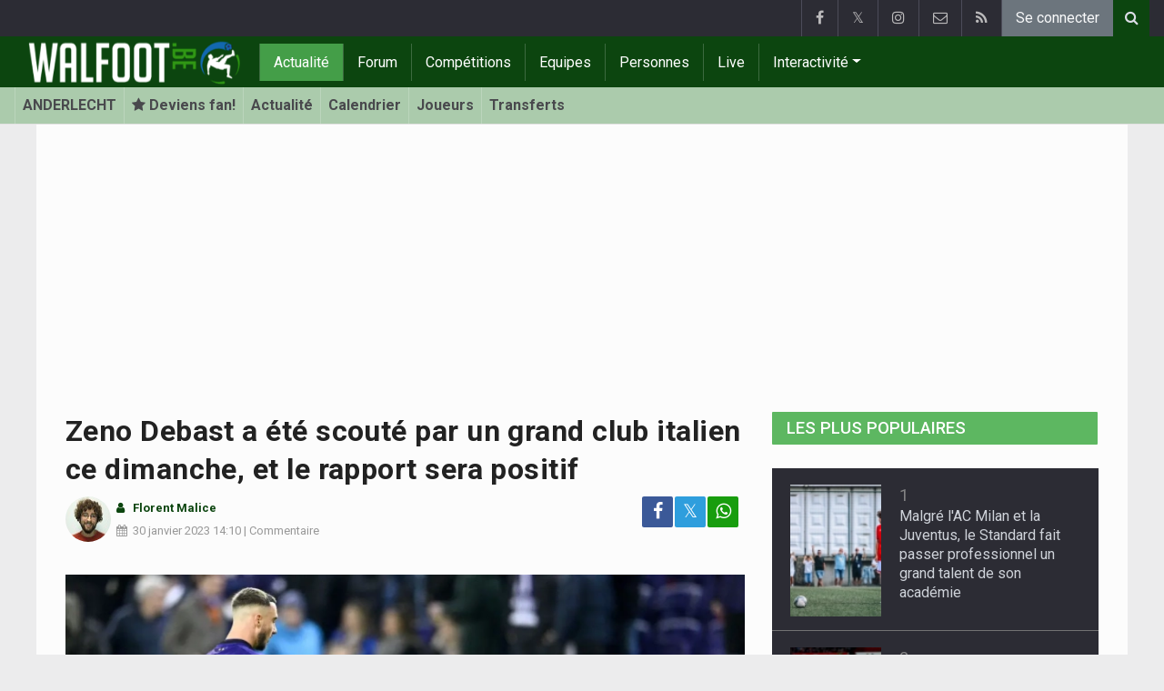

--- FILE ---
content_type: text/html; charset=UTF-8
request_url: https://www.walfoot.be/news/2023-01-30/zeno-debast-a-ete-scoute-par-linter-milan-ce-dimanche-mais-anderlecht-nest-pas-vendeur
body_size: 25422
content:
<!doctype html>
<html lang="fr" class="no-js">
		<head>
		<meta charset="utf-8">
		<meta http-equiv="X-UA-Compatible" content="IE=edge">
		<meta name="viewport" content="width=device-width, initial-scale=1, shrink-to-fit=no">

		<title>Zeno Debast a été scouté par un grand club italien ce dimanche, et le rapport sera positif - Les derniers transferts | Walfoot.be</title>

						<link rel="alternate" type="application/rss+xml" title="Walfoot.be" href="https://www.walfoot.be/rss">
		<meta name="title" content="Zeno Debast a été scouté par un grand club italien ce dimanche, et le rapport sera positif - Les derniers transferts | Walfoot.be" />
		<meta name="description" content="Zeno Debast impressionne depuis ses débuts professionnels, et a un grand avenir devant lui. Mais le RSC Anderlecht n&#039;est pas vendeur cet hiver. " />
		<meta name="keywords" content="" />
		<meta name="robots" content="index,follow,max-image-preview:large" />
		<meta name="copyright" content="Copyright 2002-2026 www.walfoot.be" />
		<meta name="language" content="fr" />

		        <link rel="preconnect" href="https://fonts.googleapis.com">
        <link rel="preconnect" href="https://fonts.gstatic.com" crossorigin>
        <link rel="preconnect" href="https://www.googletagmanager.com" />

        <link rel="dns-prefetch" href="https://fonts.googleapis.com" />
        <link rel="dns-prefetch" href="https://fonts.gstatic.com" />
        <link rel="dns-prefetch" href="https://www.googletagmanager.com" />
        <link rel="preload" href="https://www.sportid.be/css/top-20250311.min.css" as="style">
        <link rel="preload" href="https://fonts.googleapis.com/css2?family=Roboto+Slab:ital,wght@0,300;0,400;0,500;0,600;0,700;1,400&family=Roboto:ital,wght@0,300;0,400;0,500;0,600;0,700;1,400&display=swap" as="font" crossorigin>
                    <link rel="preload" fetchpriority="high" href="https://www.walfoot.be/media/cache/300x250/images/2023/01/20/full/debast-murillo.webp" as="image" media="(max-width: 324.9px)" type="image/webp">
            <link rel="preload" fetchpriority="high" href="https://www.walfoot.be/media/cache/400x280/images/2023/01/20/full/debast-murillo.webp" as="image" media="(min-width: 325px) and (max-width: 424.9px)" type="image/webp">
            <link rel="preload" fetchpriority="high" href="https://www.walfoot.be/media/cache/500x350/images/2023/01/20/full/debast-murillo.webp" as="image" media="(min-width: 425px) and (max-width: 524.9px)" type="image/webp">
            <link rel="preload" fetchpriority="high" href="https://www.walfoot.be/media/cache/600x400/images/2023/01/20/full/debast-murillo.webp" as="image" media="(min-width: 525px) and (max-width: 624.9px)" type="image/webp">
            <link rel="preload" fetchpriority="high" href="https://www.walfoot.be/media/cache/full/images/2023/01/20/full/debast-murillo.webp" as="image" media="(min-width: 625px)" type="image/webp">
        
						<link rel="apple-touch-icon" sizes="180x180" href="https://www.sportid.be/images/icons/soccer/apple-touch-icon.png">
        <link rel="icon" type="image/png" sizes="32x32" href="https://www.sportid.be/images/icons/soccer/favicon-32x32.png">
        <link rel="icon" type="image/png" sizes="16x16" href="https://www.sportid.be/images/icons/soccer/favicon-16x16.png">
        <link rel="manifest" href="https://www.sportid.be/images/icons/soccer/site.webmanifest">
                <link rel="shortcut icon" href="https://www.sportid.be/images/icons/soccer/favicon.ico">
        <meta name="msapplication-TileColor" content="#4cb050">
        <meta name="msapplication-config" content="https://www.sportid.be/images/icons/soccer/browserconfig.xml">
        <meta name="theme-color" content="#ffffff">
		
				                    		<link rel="canonical" href="https://www.walfoot.be/news/2023-01-30/zeno-debast-a-ete-scoute-par-linter-milan-ce-dimanche-mais-anderlecht-nest-pas-vendeur">
								<meta property="og:title" content="Zeno Debast a été scouté par un grand club italien ce dimanche, et le rapport sera positif" />
		<meta property="og:description" content="Zeno Debast impressionne depuis ses débuts professionnels, et a un grand avenir devant lui. Mais le RSC Anderlecht n&#039;est pas vendeur cet hiver. " />
		<meta property="og:url" content="https://www.walfoot.be/news/2023-01-30/zeno-debast-a-ete-scoute-par-linter-milan-ce-dimanche-mais-anderlecht-nest-pas-vendeur" />
						<meta property="og:image" content="https://www.walfoot.be/media/cache/large/images/2023/01/20/full/debast-murillo.webp" />
		<link rel="image_src" type="image/webp" href="https://www.walfoot.be/media/cache/large/images/2023/01/20/full/debast-murillo.webp" />
				<meta property="og:site_name" content="Walfoot.be" />
		<meta property="fb:app_id" content="66473854045" />
		    		    		<meta property="fb:pages" content="21805153429" />
    						
		        <link rel="amphtml" href="https://www.walfoot.be/news/2023-01-30/zeno-debast-a-ete-scoute-par-linter-milan-ce-dimanche-mais-anderlecht-nest-pas-vendeur/amp">        <meta property="og:type" content="article" />
                <meta property="og:image:width" content="1200" />
        <meta property="og:image:height" content="630" />
                <meta property="article:published_time" content="2023-01-30T14:10:00+01:00" />
        <meta property="article:modified_time" content="2023-01-31T10:00:24+01:00" />
                <meta property="article:publisher" content="https://www.facebook.com/Walfoot" />        <meta property="article:section" content="Sports" />
                        <meta property="article:tag" content="Jupiler Pro League" />
                                        <meta property="article:tag" content="Anderlecht" />
                                        
                <meta name="twitter:card" content="summary_large_image">
                <meta name="twitter:site" content="@walfoot">
        <meta name="twitter:creator" content="@walfoot">
                <meta name="twitter:title" content="Zeno Debast a été scouté par un grand club italien ce dimanche, et le rapport sera positif">
        <meta name="twitter:description" content="Zeno Debast impressionne depuis ses débuts professionnels, et a un grand avenir devant lui. Mais le RSC Anderlecht n&#039;est pas vendeur cet hiver. ">
        <meta name="twitter:image" content="https://www.walfoot.be/media/cache/large/images/2023/01/20/full/debast-murillo.webp">
		<link href="https://fonts.googleapis.com/css2?family=Roboto+Slab:ital,wght@0,300;0,400;0,500;0,600;0,700;1,400&family=Roboto:ital,wght@0,300;0,400;0,500;0,600;0,700;1,400&display=swap" rel="stylesheet">
		<!-- Bootstrap core CSS -->
		            <link href="https://www.sportid.be/css/top-20250311.min.css" rel="stylesheet">
		
		<script>if(!("gdprAppliesGlobally" in window)){window.gdprAppliesGlobally=true}if(!("cmp_id" in window)||window.cmp_id<1){window.cmp_id=0}if(!("cmp_cdid" in window)){window.cmp_cdid="7a61d202b188f"}if(!("cmp_params" in window)){window.cmp_params=""}if(!("cmp_host" in window)){window.cmp_host="b.delivery.consentmanager.net"}if(!("cmp_cdn" in window)){window.cmp_cdn="cdn.consentmanager.net"}if(!("cmp_proto" in window)){window.cmp_proto="https:"}if(!("cmp_codesrc" in window)){window.cmp_codesrc="0"}window.cmp_getsupportedLangs=function(){var b=["DE","EN","FR","IT","NO","DA","FI","ES","PT","RO","BG","ET","EL","GA","HR","LV","LT","MT","NL","PL","SV","SK","SL","CS","HU","RU","SR","ZH","TR","UK","AR","BS"];if("cmp_customlanguages" in window){for(var a=0;a<window.cmp_customlanguages.length;a++){b.push(window.cmp_customlanguages[a].l.toUpperCase())}}return b};window.cmp_getRTLLangs=function(){var a=["AR"];if("cmp_customlanguages" in window){for(var b=0;b<window.cmp_customlanguages.length;b++){if("r" in window.cmp_customlanguages[b]&&window.cmp_customlanguages[b].r){a.push(window.cmp_customlanguages[b].l)}}}return a};window.cmp_getlang=function(a){if(typeof(a)!="boolean"){a=true}if(a&&typeof(cmp_getlang.usedlang)=="string"&&cmp_getlang.usedlang!==""){return cmp_getlang.usedlang}return window.cmp_getlangs()[0]};window.cmp_extractlang=function(a){if(a.indexOf("cmplang=")!=-1){a=a.substr(a.indexOf("cmplang=")+8,2).toUpperCase();if(a.indexOf("&")!=-1){a=a.substr(0,a.indexOf("&"))}}else{a=""}return a};window.cmp_getlangs=function(){var g=window.cmp_getsupportedLangs();var c=[];var f=location.hash;var e=location.search;var j="cmp_params" in window?window.cmp_params:"";var a="languages" in navigator?navigator.languages:[];if(cmp_extractlang(f)!=""){c.push(cmp_extractlang(f))}else{if(cmp_extractlang(e)!=""){c.push(cmp_extractlang(e))}else{if(cmp_extractlang(j)!=""){c.push(cmp_extractlang(j))}else{if("cmp_setlang" in window&&window.cmp_setlang!=""){c.push(window.cmp_setlang.toUpperCase())}else{if("cmp_langdetect" in window&&window.cmp_langdetect==1){c.push(window.cmp_getPageLang())}else{if(a.length>0){for(var d=0;d<a.length;d++){c.push(a[d])}}if("language" in navigator){c.push(navigator.language)}if("userLanguage" in navigator){c.push(navigator.userLanguage)}}}}}}var h=[];for(var d=0;d<c.length;d++){var b=c[d].toUpperCase();if(b.length<2){continue}if(g.indexOf(b)!=-1){h.push(b)}else{if(b.indexOf("-")!=-1){b=b.substr(0,2)}if(g.indexOf(b)!=-1){h.push(b)}}}if(h.length==0&&typeof(cmp_getlang.defaultlang)=="string"&&cmp_getlang.defaultlang!==""){return[cmp_getlang.defaultlang.toUpperCase()]}else{return h.length>0?h:["EN"]}};window.cmp_getPageLangs=function(){var a=window.cmp_getXMLLang();if(a!=""){a=[a.toUpperCase()]}else{a=[]}a=a.concat(window.cmp_getLangsFromURL());return a.length>0?a:["EN"]};window.cmp_getPageLang=function(){var a=window.cmp_getPageLangs();return a.length>0?a[0]:""};window.cmp_getLangsFromURL=function(){var c=window.cmp_getsupportedLangs();var b=location;var m="toUpperCase";var g=b.hostname[m]()+".";var a=b.pathname[m]()+"/";var f=[];for(var e=0;e<c.length;e++){var j=a.substring(0,c[e].length+1);if(g.substring(0,c[e].length+1)==c[e]+"."){f.push(c[e][m]())}else{if(c[e].length==5){var k=c[e].substring(3,5)+"-"+c[e].substring(0,2);if(g.substring(0,k.length+1)==k+"."){f.push(c[e][m]())}}else{if(j==c[e]+"/"||j=="/"+c[e]){f.push(c[e][m]())}else{if(j==c[e].replace("-","/")+"/"||j=="/"+c[e].replace("-","/")){f.push(c[e][m]())}else{if(c[e].length==5){var k=c[e].substring(3,5)+"-"+c[e].substring(0,2);var h=a.substring(0,k.length+1);if(h==k+"/"||h==k.replace("-","/")+"/"){f.push(c[e][m]())}}}}}}}return f};window.cmp_getXMLLang=function(){var c=document.getElementsByTagName("html");if(c.length>0){var c=c[0]}else{c=document.documentElement}if(c&&c.getAttribute){var a=c.getAttribute("xml:lang");if(typeof(a)!="string"||a==""){a=c.getAttribute("lang")}if(typeof(a)=="string"&&a!=""){var b=window.cmp_getsupportedLangs();return b.indexOf(a.toUpperCase())!=-1||b.indexOf(a.substr(0,2).toUpperCase())!=-1?a:""}else{return""}}};(function(){var B=document;var C=B.getElementsByTagName;var o=window;var t="";var h="";var k="";var D=function(e){var i="cmp_"+e;e="cmp"+e+"=";var d="";var l=e.length;var G=location;var H=G.hash;var w=G.search;var u=H.indexOf(e);var F=w.indexOf(e);if(u!=-1){d=H.substring(u+l,9999)}else{if(F!=-1){d=w.substring(F+l,9999)}else{return i in o&&typeof(o[i])!=="function"?o[i]:""}}var E=d.indexOf("&");if(E!=-1){d=d.substring(0,E)}return d};var j=D("lang");if(j!=""){t=j;k=t}else{if("cmp_getlang" in o){t=o.cmp_getlang().toLowerCase();h=o.cmp_getlangs().slice(0,3).join("_");k=o.cmp_getPageLangs().slice(0,3).join("_");if("cmp_customlanguages" in o){var m=o.cmp_customlanguages;for(var x=0;x<m.length;x++){var a=m[x].l.toLowerCase();if(a==t){t="en"}}}}}var q=("cmp_proto" in o)?o.cmp_proto:"https:";if(q!="http:"&&q!="https:"){q="https:"}var n=("cmp_ref" in o)?o.cmp_ref:location.href;if(n.length>300){n=n.substring(0,300)}var z=function(d){var I=B.createElement("script");I.setAttribute("data-cmp-ab","1");I.type="text/javascript";I.async=true;I.src=d;var H=["body","div","span","script","head"];var w="currentScript";var F="parentElement";var l="appendChild";var G="body";if(B[w]&&B[w][F]){B[w][F][l](I)}else{if(B[G]){B[G][l](I)}else{for(var u=0;u<H.length;u++){var E=C(H[u]);if(E.length>0){E[0][l](I);break}}}}};var b=D("design");var c=D("regulationkey");var y=D("gppkey");var s=D("att");var f=o.encodeURIComponent;var g=false;try{g=B.cookie.length>0}catch(A){g=false}var p=q+"//"+o.cmp_host+"/delivery/cmp.php?";p+=("cmp_id" in o&&o.cmp_id>0?"id="+o.cmp_id:"")+("cmp_cdid" in o?"&cdid="+o.cmp_cdid:"")+"&h="+f(n);p+=(b!=""?"&cmpdesign="+f(b):"")+(c!=""?"&cmpregulationkey="+f(c):"")+(y!=""?"&cmpgppkey="+f(y):"");p+=(s!=""?"&cmpatt="+f(s):"")+("cmp_params" in o?"&"+o.cmp_params:"")+(g?"&__cmpfcc=1":"");z(p+"&l="+f(t)+"&ls="+f(h)+"&lp="+f(k)+"&o="+(new Date()).getTime());var r="js";var v=D("debugunminimized")!=""?"":".min";if(D("debugcoverage")=="1"){r="instrumented";v=""}if(D("debugtest")=="1"){r="jstests";v=""}z(q+"//"+o.cmp_cdn+"/delivery/"+r+"/cmp_final"+v+".js")})();window.cmp_addFrame=function(b){if(!window.frames[b]){if(document.body){var a=document.createElement("iframe");a.style.cssText="display:none";if("cmp_cdn" in window&&"cmp_ultrablocking" in window&&window.cmp_ultrablocking>0){a.src="//"+window.cmp_cdn+"/delivery/empty.html"}a.name=b;a.setAttribute("title","Intentionally hidden, please ignore");a.setAttribute("role","none");a.setAttribute("tabindex","-1");document.body.appendChild(a)}else{window.setTimeout(window.cmp_addFrame,10,b)}}};window.cmp_rc=function(c,b){var l="";try{l=document.cookie}catch(h){l=""}var j="";var f=0;var g=false;while(l!=""&&f<100){f++;while(l.substr(0,1)==" "){l=l.substr(1,l.length)}var k=l.substring(0,l.indexOf("="));if(l.indexOf(";")!=-1){var m=l.substring(l.indexOf("=")+1,l.indexOf(";"))}else{var m=l.substr(l.indexOf("=")+1,l.length)}if(c==k){j=m;g=true}var d=l.indexOf(";")+1;if(d==0){d=l.length}l=l.substring(d,l.length)}if(!g&&typeof(b)=="string"){j=b}return(j)};window.cmp_stub=function(){var a=arguments;__cmp.a=__cmp.a||[];if(!a.length){return __cmp.a}else{if(a[0]==="ping"){if(a[1]===2){a[2]({gdprApplies:gdprAppliesGlobally,cmpLoaded:false,cmpStatus:"stub",displayStatus:"hidden",apiVersion:"2.2",cmpId:31},true)}else{a[2](false,true)}}else{if(a[0]==="getUSPData"){a[2]({version:1,uspString:window.cmp_rc("__cmpccpausps","1---")},true)}else{if(a[0]==="getTCData"){__cmp.a.push([].slice.apply(a))}else{if(a[0]==="addEventListener"||a[0]==="removeEventListener"){__cmp.a.push([].slice.apply(a))}else{if(a.length==4&&a[3]===false){a[2]({},false)}else{__cmp.a.push([].slice.apply(a))}}}}}}};window.cmp_gpp_ping=function(){return{gppVersion:"1.1",cmpStatus:"stub",cmpDisplayStatus:"hidden",signalStatus:"not ready",supportedAPIs:["2:tcfeuv2","5:tcfcav1","7:usnat","8:usca","9:usva","10:usco","11:usut","12:usct"],cmpId:31,sectionList:[],applicableSections:[0],gppString:"",parsedSections:{}}};window.cmp_dsastub=function(){var a=arguments;a[0]="dsa."+a[0];window.cmp_gppstub(a)};window.cmp_gppstub=function(){var c=arguments;__gpp.q=__gpp.q||[];if(!c.length){return __gpp.q}var h=c[0];var g=c.length>1?c[1]:null;var f=c.length>2?c[2]:null;var a=null;var j=false;if(h==="ping"){a=window.cmp_gpp_ping();j=true}else{if(h==="addEventListener"){__gpp.e=__gpp.e||[];if(!("lastId" in __gpp)){__gpp.lastId=0}__gpp.lastId++;var d=__gpp.lastId;__gpp.e.push({id:d,callback:g});a={eventName:"listenerRegistered",listenerId:d,data:true,pingData:window.cmp_gpp_ping()};j=true}else{if(h==="removeEventListener"){__gpp.e=__gpp.e||[];a=false;for(var e=0;e<__gpp.e.length;e++){if(__gpp.e[e].id==f){__gpp.e[e].splice(e,1);a=true;break}}j=true}else{__gpp.q.push([].slice.apply(c))}}}if(a!==null&&typeof(g)==="function"){g(a,j)}};window.cmp_msghandler=function(d){var a=typeof d.data==="string";try{var c=a?JSON.parse(d.data):d.data}catch(f){var c=null}if(typeof(c)==="object"&&c!==null&&"__cmpCall" in c){var b=c.__cmpCall;window.__cmp(b.command,b.parameter,function(h,g){var e={__cmpReturn:{returnValue:h,success:g,callId:b.callId}};d.source.postMessage(a?JSON.stringify(e):e,"*")})}if(typeof(c)==="object"&&c!==null&&"__uspapiCall" in c){var b=c.__uspapiCall;window.__uspapi(b.command,b.version,function(h,g){var e={__uspapiReturn:{returnValue:h,success:g,callId:b.callId}};d.source.postMessage(a?JSON.stringify(e):e,"*")})}if(typeof(c)==="object"&&c!==null&&"__tcfapiCall" in c){var b=c.__tcfapiCall;window.__tcfapi(b.command,b.version,function(h,g){var e={__tcfapiReturn:{returnValue:h,success:g,callId:b.callId}};d.source.postMessage(a?JSON.stringify(e):e,"*")},b.parameter)}if(typeof(c)==="object"&&c!==null&&"__gppCall" in c){var b=c.__gppCall;window.__gpp(b.command,function(h,g){var e={__gppReturn:{returnValue:h,success:g,callId:b.callId}};d.source.postMessage(a?JSON.stringify(e):e,"*")},"parameter" in b?b.parameter:null,"version" in b?b.version:1)}if(typeof(c)==="object"&&c!==null&&"__dsaCall" in c){var b=c.__dsaCall;window.__dsa(b.command,function(h,g){var e={__dsaReturn:{returnValue:h,success:g,callId:b.callId}};d.source.postMessage(a?JSON.stringify(e):e,"*")},"parameter" in b?b.parameter:null,"version" in b?b.version:1)}};window.cmp_setStub=function(a){if(!(a in window)||(typeof(window[a])!=="function"&&typeof(window[a])!=="object"&&(typeof(window[a])==="undefined"||window[a]!==null))){window[a]=window.cmp_stub;window[a].msgHandler=window.cmp_msghandler;window.addEventListener("message",window.cmp_msghandler,false)}};window.cmp_setGppStub=function(a){if(!(a in window)||(typeof(window[a])!=="function"&&typeof(window[a])!=="object"&&(typeof(window[a])==="undefined"||window[a]!==null))){window[a]=window.cmp_gppstub;window[a].msgHandler=window.cmp_msghandler;window.addEventListener("message",window.cmp_msghandler,false)}};if(!("cmp_noiframepixel" in window)){window.cmp_addFrame("__cmpLocator")}if((!("cmp_disableusp" in window)||!window.cmp_disableusp)&&!("cmp_noiframepixel" in window)){window.cmp_addFrame("__uspapiLocator")}if((!("cmp_disabletcf" in window)||!window.cmp_disabletcf)&&!("cmp_noiframepixel" in window)){window.cmp_addFrame("__tcfapiLocator")}if((!("cmp_disablegpp" in window)||!window.cmp_disablegpp)&&!("cmp_noiframepixel" in window)){window.cmp_addFrame("__gppLocator")}if((!("cmp_disabledsa" in window)||!window.cmp_disabledsa)&&!("cmp_noiframepixel" in window)){window.cmp_addFrame("__dsaLocator")}window.cmp_setStub("__cmp");if(!("cmp_disabletcf" in window)||!window.cmp_disabletcf){window.cmp_setStub("__tcfapi")}if(!("cmp_disableusp" in window)||!window.cmp_disableusp){window.cmp_setStub("__uspapi")}if(!("cmp_disablegpp" in window)||!window.cmp_disablegpp){window.cmp_setGppStub("__gpp")}if(!("cmp_disabledsa" in window)||!window.cmp_disabledsa){window.cmp_setGppStub("__dsa")};</script>
        		
        		
		<script src="https://cp.walfoot.be/now.js"></script>
<script>
    !function(C,o,n,t,P,a,s){C.CPObject=n,C[n]||(C[n]=function(m,x){
    C[n].q||(C[n].q=[]),
    C[n].q.push(arguments),C[n].patched||("fatal"===m&&x&&(C[n].le=x,
    Array.prototype.forEach.call(C[n].q,(function(e){
    "error"===e[0]&&"function"==typeof e[1]&&e[1](x)
    }))),C[n].le&&"error"===m&&"function"==typeof x&&x(C[n].le))
    },C[n].l=+new Date,C[n].sv=3,(a=o.createElement(t)).onerror=function(e){
    C[n]("fatal",e)
    },a.src=P,(s=o.getElementsByTagName(t)[0]).parentNode.insertBefore(a,s))
    }(window,document,"cp","script",cpController);

    cp('create', 'a3d0ca8d');
</script><script type="text/plain" class="cmplazyload" data-cmp-vendor="s905">
 window.dataLayer = window.dataLayer || [];
 
 dataLayer.push({'loggedIn':'false',});
 (function(w,d,s,l,i){w[l]=w[l]||[];w[l].push({'gtm.start':
 new Date().getTime(),event:'gtm.js'});var f=d.getElementsByTagName(s)[0],
 j=d.createElement(s),dl=l!='dataLayer'?'&l='+l:'';j.async=true;j.src=
 'https://www.googletagmanager.com/gtm.js?id='+i+dl;f.parentNode.insertBefore(j,f);
 })(window,document,'script','dataLayer','GTM-FBT8');
 </script><script async type="text/plain" class="cmplazyload" data-cmp-block="contentpass" data-cmp-purpose="1" data-cmp-src="https://tags.refinery89.com/walfootbe.js"></script>
		<!-- HTML5 shim and Respond.js for IE8 support of HTML5 elements and media queries -->
		<!--[if lt IE 9]>
			<script src="https://oss.maxcdn.com/html5shiv/3.7.3/html5shiv.min.js"></script>
			<script src="https://oss.maxcdn.com/respond/1.4.2/respond.min.js"></script>
		<![endif]-->

		<script>document.documentElement.classList.remove("no-js");</script>
	</head>


	<body>
<noscript><iframe src="https://www.googletagmanager.com/ns.html?id=GTM-FBT8" height="0" width="0" style="display:none;visibility:hidden"></iframe></noscript>
<div id="wrapper" data-color="green">
		<header id="header">
    		<!-- Begin .top-menu -->
    		    		<nav id="top-menu" class="navbar navbar-expand navbar-dark">
    			<div class="container">
        			<ul class="navbar-nav mr-auto">
    			                			</ul>
        			<ul class="navbar-nav my-2 my-md-0 social-icons hovercolored">
        				<li class="nav-item facebook"><a class="nav-link facebook" href="https://www.facebook.com/Walfoot" title="Facebook" target="_blank"><i class="fa fa-facebook"></i></a></li>        				<li class="nav-item twitter"><a class="nav-link" href="https://twitter.com/walfoot" title="Twitter" target="_blank">𝕏</a></li>        				                        <li class="nav-item instagram d-none d-md-block"><a class="nav-link" href="https://www.instagram.com/walfoot_be" title="Instagram" target="_blank"><i class="fa fa-instagram"></i></a></li>
        				<li class="nav-item pinterest d-none d-sm-block"><a class="nav-link" href="//www.sportsactu.be/contact" title="Contactez nous"><i class="fa fa-envelope-o"></i></a></li>
        				<li class="nav-item rss d-none d-sm-block"><a class="nav-link" href="/rss" title="RSS Feed"><i class="fa fa-rss"></i></a></li>        				        				<li class="nav-item"><a class="nav-link bg-secondary text-light" rel="nofollow" href="/inscrire?continue=https://www.walfoot.be/news/2023-01-30/zeno-debast-a-ete-scoute-par-linter-milan-ce-dimanche-mais-anderlecht-nest-pas-vendeur">Se connecter</a></li>
        				        			</ul>
        			        			<form class="form-inline d-none d-md-block" method="get" action="/chercher">
        				<div class="search-container">
        					<div class="search-icon-btn"> <span style="cursor:pointer"><i class="fa fa-search"></i></span> </div>
        					<div class="search-input">
        						<input type="search" name="q" class="form-control search-bar" placeholder="Chercher..." title="Chercher"/>
        					</div>
        				</div>
        			</form>
        			    			</div>
    		</nav>
    		    		    			</header>
	<div class="clearfix"></div>
	<nav id="main-menu" class="navbar sticky-top navbar-expand-md navbar-dark">
		<div class="container">
																																    																											<a class="navbar-brand" href="/"><img src="https://www.walfoot.be/images/logos/300x_/walfoot.png" alt="Walfoot.be" height="56" width="247" /></a>
			<button class="navbar-toggler" type="button" data-toggle="collapse" data-target="#navbarMainMenu" aria-controls="navbarMainMenu" aria-expanded="false">
				<span class="navbar-toggler-icon"></span>
			</button>
			<div class="collapse navbar-collapse" id="navbarMainMenu">
    			<ul class="nav navbar-nav">
    				    				    				    				    				        				                                                                                                                                                                                                				<li class="nav-item active"><a class="nav-link" href="/news" title="Tout le foot">Actualité</a></li>
    				    				    				    				        				                                                                            				<li class="nav-item "><a class="nav-link" href="/forum" title="Forum">Forum</a></li>
    				    				    				    				        				                                                                            				<li class="nav-item "><a class="nav-link" href="/competitions" title="Compétitions">Compétitions</a></li>
    				    				    				    				        				                                                                            				<li class="nav-item "><a class="nav-link" href="/equipes" title="Equipes">Equipes</a></li>
    				    				    				    				        				                                                                            				<li class="nav-item "><a class="nav-link" href="/personnes" title="Personnes">Personnes</a></li>
    				    				    				    				        				                                                                            				<li class="nav-item "><a class="nav-link" href="/live" title="Live">Live</a></li>
    				    				    				    				    				<li class="nav-item dropdown">
    					<a href="#" class="dropdown-toggle" data-toggle="dropdown">Interactivité</a>
    					<div class="dropdown-menu">
    						    						    						    						    						<a class="dropdown-item" href="/interactivite">Prono/Manager</a>
    						    						    						    						    						    						    						    						<a class="dropdown-item" href="/etournoi">E-tournoi</a>
    						    						    						    						    						    						    						    						<a class="dropdown-item" href="/quiz">Quiz</a>
    						    						    						    						    					</div>
    				</li>
    				    				    				<li class="nav-item d-md-none "><a class="nav-link" href="/chercher">Chercher</a></li>    				<li class="nav-item d-md-none "><a class="nav-link" href="//www.sportsactu.be/contact">Contactez nous</a></li>
    				    			</ul>
    		</div>
		</div>
	</nav>
	<nav id="second-menu" class="navbar navbar-expand navbar-light">
		<div class="container">
			<ul class="nav navbar-nav">
																				    				<li><a href="/belgique/anderlecht">ANDERLECHT</a></li>
				    																<li><a href="/inscrire" aria-label="Se connecter"><span class="fa fa-star"></span> Deviens fan!</a></li>
																    				<li><a href="/belgique/anderlecht/news">Actualité</a></li>
				    																    				<li><a href="/belgique/anderlecht/calendrier">Calendrier</a></li>
				    																    				<li><a href="/belgique/anderlecht/joueurs">Joueurs</a></li>
				    																    				<li><a href="/belgique/anderlecht/transferts">Transferts</a></li>
				    															</ul>
                                        	</div>
    </nav>
		<div aria-live="polite" aria-atomic="true" style="position: relative;z-index:98;">
    	<div id="toasts" style="position:fixed; bottom: 16px; right: 16px;margin:16px;z-index:98;"></div>
    </div>
		<!--========== END #HEADER ==========-->
	<!--========== BEGIN #MAIN-SECTION ==========-->
	<section id="main-section">
	    		<div class="container">
		    					    		        					<div id="leaderboard_top" class="leaderboard text-center" style="min-height:250px;"></div>		</div>
                        <section class="module">
        	<div class="container">
        		        		        		<div class="row no-gutter">
        			<div class="col-sm-9 col-lg-8">
        				<article id="article" class="item-full" style="max-width:750px;">
		<div class="item-main">
		<div class="item-title">
            <h1 id="article-title">Zeno Debast a été scouté par un grand club italien ce dimanche, et le rapport sera positif</h1>
					</div>
		<div style="width:100%;">
			<div class="float-left">
                																<a href="https://www.walfoot.be/redaction/florent-malice"><img alt="Florent Malice" src="https://www.sportid.be/images/writer/florent-malice.png" height="50" width="50" class="fixed rounded-circle" style="margin-right:6px;"/></a>
												                			</div>
			<div class="item-meta-elements float-left" style="line-height:25px;">
				<i class="fa fa-user date"></i> <strong class="date"><a class="font-weight-bold" href="https://www.walfoot.be/redaction/florent-malice">Florent Malice</a></strong><br/>
				<span class="float-left"><i class="fa fa-calendar"></i><time class="op-published" datetime="2023-01-30T14:10:00+01:00"><a href="/news/2023-01-30">30 janvier 2023</a> 14:10</time> | <a id="go_to_comments_top" href="#reactions" onclick="javascript:scrollToDiv('#reactions');return false;">Commentaire</a></span>
			</div>
			<div id="social-icons" class="float-right d-none d-sm-block">
				<ul class="social-icons colored">
					<li><a id="share_facebook_top" aria-label="Partage sur: Facebook" href="https://www.facebook.com/sharer.php?u=https%3A%2F%2Fwww.walfoot.be%2Fnews%2F2023-01-30%2Fzeno-debast-a-ete-scoute-par-linter-milan-ce-dimanche-mais-anderlecht-nest-pas-vendeur" target="_blank" class="facebook"><i class="fa fa-facebook"></i></a></li>
					<li><a id="share_twitter_top" aria-label="Partage sur: Twitter" href="https://twitter.com/share?text=Zeno%20Debast%20a%20%C3%A9t%C3%A9%20scout%C3%A9%20par%20un%20grand%20club%20italien%20ce%20dimanche%2C%20et%20le%20rapport%20sera%20positif&url=https%3A%2F%2Fwww.walfoot.be%2Fnews%2F2023-01-30%2Fzeno-debast-a-ete-scoute-par-linter-milan-ce-dimanche-mais-anderlecht-nest-pas-vendeur" target="_blank" class="twitter">𝕏</a></li>
					<li><a id="share_whatsapp_top" aria-label="Partage sur: WhatsApp" href="whatsapp://send?text=https://www.walfoot.be/news/2023-01-30/zeno-debast-a-ete-scoute-par-linter-milan-ce-dimanche-mais-anderlecht-nest-pas-vendeur" class="whatsapp"><i class="fa fa-whatsapp"></i></a></li>
				</ul>
			</div>
		</div>
		<div class="clearfix"></div>
        				<div class="item-image-head">
			            <picture>
                                <source
                    srcset="https://www.walfoot.be/media/cache/full/images/2023/01/20/full/debast-murillo.webp"
                    media="(min-width: 750px)"
                    width="750"
                    height="500"
                    type="image/webp"
                />
                <source
                    srcset="https://www.walfoot.be/media/cache/600x400/images/2023/01/20/full/debast-murillo.webp"
                    media="(min-width: 625px)"
                    width="600"
                    height="400"
                    type="image/webp"
                />
                <source
                    srcset="https://www.walfoot.be/media/cache/500x350/images/2023/01/20/full/debast-murillo.webp"
                    media="(min-width: 525px)"
                    width="500"
                    height="350"
                    type="image/webp"
                />
                <source
                    srcset="https://www.walfoot.be/media/cache/400x280/images/2023/01/20/full/debast-murillo.webp"
                    media="(min-width: 425px)"
                    width="400"
                    height="280"
                    type="image/webp"
                />
                <source
                    srcset="https://www.walfoot.be/media/cache/300x250/images/2023/01/20/full/debast-murillo.webp"
                    media="(max-width: 299px)"
                    width="300"
                    height="200"
                    type="image/webp"
                />
                <img
                    class="img-fluid"
                    src="https://www.walfoot.be/media/cache/full/images/2023/01/20/full/debast-murillo.webp"
                    srcset="https://www.walfoot.be/media/cache/full/images/2023/01/20/full/debast-murillo.webp"
                    alt="Zeno Debast a été scouté par un grand club italien ce dimanche, et le rapport sera positif"
                    width="750"
                    height="500" fetchpriority="high"
                />
            </picture>
            			<noscript>
				<img class="img-fluid" src="https://www.walfoot.be/media/cache/full/images/2023/01/20/full/debast-murillo.webp" alt="Zeno Debast a été scouté par un grand club italien ce dimanche, et le rapport sera positif" width="750" height="500" />
			</noscript>
					</div>
		<div class="clearfix"></div>
		            	    	<div id="requestNotificationPermission" class="d-none alert alert-warning"><span class="badge badge-warning">NOUVEAU</span> <a id="btnRequestNotificationPermission" href="#" class="alert-link">Reçois des notifications pour chaque news importante ! <u>Inscris-toi ICI !</u></a></div>
        		<div class="item-content">

			                        	            			            	
<a href="/inscrire" class="mt-2 mb-3 btn btn-block btn-primary text-decoration-none">
	Deviens fan de Anderlecht! <span class="badge badge-light">4320</span>
</a>

			        		        		        		    			
						<p class="intro">Zeno Debast impressionne depuis ses débuts professionnels, et a un grand avenir devant lui. Mais le RSC Anderlecht n'est pas vendeur cet hiver. </p>
												<div id="ad-intro-text" class="text-center" style="min-height:250px;"></div>
									            						<div id="article_text">
            	                                			    <p>On le sait, presque tout joueur d&#39;Anderlecht est &agrave; vendre en ce moment si l&#39;offre est suffisante. Le club bruxellois a besoin de liquidit&eacute;s. Mais<strong> Zeno Debast</strong> (19 ans) fait a priori partie des rares exceptions. Ce dimanche contre l&#39;Antwerp, le jeune produit de Neerpede a &eacute;t&eacute; impeccable, bien aid&eacute; par un Jan Vertonghen taille patron &agrave; ses c&ocirc;t&eacute;s. Et cela tombe bien : cette belle performance a &eacute;t&eacute; not&eacute;e par un scout de l&#39;Inter Milan pr&eacute;sent en tribunes.&nbsp;</p><p>Debast a un contrat courant jusqu&#39;en 2025, et est consid&eacute;r&eacute; comme indispensable et intransf&eacute;rable par le Sporting d&#39;Anderlecht. L&#39;Inter devra donc patienter. Peut-&ecirc;tre pas tr&egrave;s longtemps : l&#39;&eacute;t&eacute; prochain, Zeno Debast pourrait bien voir sa valeur marchande exploser et le RSCA risque de ne plus pouvoir refuser. Surtout si le futur s&eacute;lectionneur des Diables rappelle le jeune Mauve une fois de plus...</p>
			    			</div>

			                

			<div class="OUTBRAIN" data-src="https://www.walfoot.be/news/2023-01-30/zeno-debast-a-ete-scoute-par-linter-milan-ce-dimanche-mais-anderlecht-nest-pas-vendeur" data-widget-id="AR_1"></div>
<script type="text/javascript" async="async" src="//widgets.outbrain.com/outbrain.js"></script>
<script type="text/plain" class="cmplazyload" data-cmp-vendor="s267">dataLayer.push({'event': 'TaboolaAvailable'});</script>
    		<div class="clearfix row no-gutters">
    			<div class="col">
            		<ul class="social-icons colored">
            			<li><a id="share_facebook_bottom" aria-label="Partage sur: Facebook" href="https://www.facebook.com/sharer.php?u=https%3A%2F%2Fwww.walfoot.be%2Fnews%2F2023-01-30%2Fzeno-debast-a-ete-scoute-par-linter-milan-ce-dimanche-mais-anderlecht-nest-pas-vendeur" target="_blank" class="facebook rounded-pill"><i class="fa fa-facebook text-white"></i></a></li>
            			<li><a id="share_twitter_bottom" aria-label="Partage sur: Twitter" href="https://twitter.com/share?text=Zeno%20Debast%20a%20%C3%A9t%C3%A9%20scout%C3%A9%20par%20un%20grand%20club%20italien%20ce%20dimanche%2C%20et%20le%20rapport%20sera%20positif&url=https%3A%2F%2Fwww.walfoot.be%2Fnews%2F2023-01-30%2Fzeno-debast-a-ete-scoute-par-linter-milan-ce-dimanche-mais-anderlecht-nest-pas-vendeur" target="_blank" class="twitter rounded-pill text-white text-decoration-none">𝕏</a></li>
            			<li><a id="share_whatsapp_bottom" aria-label="Partage sur: WhatsApp" href="whatsapp://send?text=https://www.walfoot.be/news/2023-01-30/zeno-debast-a-ete-scoute-par-linter-milan-ce-dimanche-mais-anderlecht-nest-pas-vendeur" class="whatsapp rounded-pill"><i class="fa fa-whatsapp text-white"></i></a></li>
            		</ul>
            	</div>
            	<div class="col text-center align-middle">
            	                	    <a id="go_to_comments_bottom" href="#reactions" onclick="javascript:scrollToDiv('#reactions');return false;" class="rounded-pill" style="text-decoration:none;line-height: 34px;background-color:#17771c;color:white;padding:5px;"><i class="fa fa-comment"></i> Commentaire</a>
            	                	</div>
            	            	<div class="col align-middle">
                	<a class="float-right text-warning" href="#" onclick="javascript:$(this).hide();$('#correct-article').removeClass('d-none');$('#correct-article-text').focus();return false;" style="text-decoration:none;line-height: 34px;"><span class="fa fa-exclamation-triangle"></span> Corrigeer</a>
                	<div id="correct-article" class="float-right alert alert-warning d-none">
                		Une erreur dans l&#039;article ci-dessus? Annoncez le ici!<br/>
                		<textarea id="correct-article-text" class="form-control" rows="3" cols="20"></textarea><br/>
                		<p class="text-center"><button id="correct-article-button" class="btn btn-warning"><span id="correct-article-feedback"></span> Envoie</button></p>
                	</div>
            	</div>
            	            </div>

            
			
                    	<div class="spacer"></div>

								</div>
					<a href="/news/recevoir">
		<div style="background-color:#4CB050;text-align:center;">
          <p style="border-width:0px;"><span class="btn btn-block text-white" style="font-size:16px;">Inscrivez-vous maintenant à la newsletter de Walfoot</span></p>
        </div>
    </a>
		
    	<div class="spacer"></div>
	</div>
	<!--  End .post -->
	<div class="clearfix"></div>
	<div class="tags">
        				    		        		        		
<div class="btn-group">
		<a href="/inscrire" aria-label="Se connecter" class="btn btn-sm btn-dark"><span class="fa fa-star"></span></a>
		<a href="/belgique/jupiler-pro-league" class="btn btn-sm btn-dark">Jupiler Pro League</a>
	<button type="button" class="comment-btn btn btn-sm btn-dark dropdown-toggle" id="rel_competition_1" data-toggle="dropdown" aria-haspopup="true" aria-expanded="false"></button>
	<div class="dropdown-menu dropdown-menu-right" aria-labelledby="rel_competition_1">
		<span class="dropdown-header">Jupiler Pro League</span>
				<a class="dropdown-item" href="/belgique/jupiler-pro-league"><span class="fa fa-newspaper-o fa-fw"></span> Actualité</a>
		<a class="dropdown-item" href="/belgique/jupiler-pro-league/calendrier"><span class="fa fa-calendar fa-fw"></span> Calendrier</a>
		<a class="dropdown-item" href="/belgique/jupiler-pro-league/calendrier/enregistrer"><span class="fa fa-download fa-fw"></span> Enregistrer le calendrier</a>
				<a class="dropdown-item" href="/belgique/jupiler-pro-league/classement"><span class="fa fa-list-ol fa-fw"></span> Classement</a>
						<a class="dropdown-item" href="/belgique/jupiler-pro-league/statistiques"><span class="fa fa-line-chart fa-fw"></span> Stats</a>
		<a class="dropdown-item" href="/belgique/jupiler-pro-league/transferts"><span class="fa fa-exchange fa-fw"></span> Transferts</a>
	</div>
</div>
        		    								    		    			            		            		
<div class="btn-group">
		<a href="/inscrire" aria-label="Se connecter" class="btn btn-sm btn-dark"><span class="fa fa-star"></span></a>
		<a href="/belgique/anderlecht" class="btn btn-sm btn-dark"><img alt="Anderlecht" src="https://www.sportid.be/images/soccer/teams/anderlecht.png" height="20" width="20"/></a>
	<button type="button" class="comment-btn btn btn-sm btn-dark dropdown-toggle" id="rel_team_1" data-toggle="dropdown" aria-haspopup="true" aria-expanded="false"></button>
	<ul class="dropdown-menu dropdown-menu-right" aria-labelledby="rel_team_1">
		<span class="dropdown-header">Anderlecht</span>
				<a class="dropdown-item" href="/belgique/anderlecht"><span class="fa fa-newspaper-o"></span> Actualité</a>
		<a class="dropdown-item" href="/belgique/anderlecht/info"><span class="fa fa-info-circle fa-fw"></span> Info</a>
		<a class="dropdown-item" href="/belgique/anderlecht/joueurs"><span class="fa fa-users fa-fw"></span> Joueurs</a>
		<a class="dropdown-item" href="/belgique/anderlecht/calendrier"><span class="fa fa-calendar fa-fw"></span> Calendrier</a>
		<a class="dropdown-item" href="/belgique/anderlecht/calendrier/enregistrer"><span class="fa fa-download fa-fw"></span> Enregistrer le calendrier</a>
		<a class="dropdown-item" href="/belgique/anderlecht/transferts"><span class="fa fa-exchange fa-fw"></span> Transferts</a>
	</ul>
</div>
            		        		    							</div>
    <div class="spacer"></div>
    	<h2><a id="go_to_more_news" href="#more_news" onclick="javascript:scrollToDiv('#more_news');return false;" class="btn btn-outline-secondary btn-block"><i class="fa fa-arrow-down" style="margin-right:20px;" aria-hidden="true"></i>Plus de news <i class="fa fa-arrow-down" style="margin-left:20px;" aria-hidden="true"></i></a></h2>
</article>

<div class="clearfix"></div>
<div class="spacer"></div>
<div id="divComments"></div>
    <div id="more_news" class="overview-by-3">
						<div class="item">
		<div class="item-image">
			<a class="img-link " href="/news/2026-01-28/arrivee-pendant-lere-vandenhaute-une-responsable-de-neerpede-quitte-anderlecht">
    		    			    				    	<img class="lazy img-fluid img-full rounded" loading="lazy" src="[data-uri]" data-src="https://www.walfoot.be/media/cache/400x280/images/2025/04/20/full/besnik-hasi-wouter-vandenhaute.webp" alt="Arrivée pendant l&#039;ère Vandenhaute, une responsable de Neerpede quitte Anderlecht " width="400" height="280"/>
			    	<noscript><img class="img-fluid rounded" src="https://www.walfoot.be/media/cache/400x280/images/2025/04/20/full/besnik-hasi-wouter-vandenhaute.webp" alt="Arrivée pendant l&#039;ère Vandenhaute, une responsable de Neerpede quitte Anderlecht " width="400" height="280"/></noscript>
			    				    		    </a>
			    								</div>
		<div class="item-content">
			<h3><a class="personalized_article_1" href="/news/2026-01-28/arrivee-pendant-lere-vandenhaute-une-responsable-de-neerpede-quitte-anderlecht">Arrivée pendant l'ère Vandenhaute, une responsable de Neerpede quitte Anderlecht </a></h3>
			<div class="clearfix">
				<div class="item-date float-left">
					<i class="fa fa-calendar"></i><span class="time mr-2">21:40</span>
					    				<span class="float-right">
        				                		                		<a class="ml-1 rel_team_logo" href="/belgique/anderlecht"><img src="https://www.sportid.be/images/soccer/teams/anderlecht.png" alt="Anderlecht" title="Anderlecht" align="absmiddle" height="20" width="20" /></a>
                		                		            		</span>
            						</div>
    			<!--p><a href="#" target="_blank" class="external-link">{news_item3.INTRO}</a></p-->
    			    			<div class="float-right">
    				<a class="overview_3col_comment" href="/news/2026-01-28/arrivee-pendant-lere-vandenhaute-une-responsable-de-neerpede-quitte-anderlecht#comments" aria-label="Commentaire"><span class="fa fa-comment"></span></a>
    			</div>
    		</div>
		</div>
	</div>
							<div class="item">
		<div class="item-image">
			<a class="img-link " href="/news/2026-01-28/cest-la-premiere-fois-de-ma-carriere--carlos-forbs-savoure-apres-la-qualification-de-bruges">
    		    			    				    	<img class="lazy img-fluid img-full rounded" loading="lazy" src="[data-uri]" data-src="https://www.walfoot.be/media/cache/400x280/images/2026/01/28/full/forbs-carlos.webp" alt="&quot;C&#039;est la première fois de ma carrière&quot; : Carlos Forbs savoure après la qualification de Bruges" width="400" height="280"/>
			    	<noscript><img class="img-fluid rounded" src="https://www.walfoot.be/media/cache/400x280/images/2026/01/28/full/forbs-carlos.webp" alt="&quot;C&#039;est la première fois de ma carrière&quot; : Carlos Forbs savoure après la qualification de Bruges" width="400" height="280"/></noscript>
			    				    		    </a>
			    			                    <span class="label">Interview</span>    								</div>
		<div class="item-content">
			<h3><a class="personalized_article_2" href="/news/2026-01-28/cest-la-premiere-fois-de-ma-carriere--carlos-forbs-savoure-apres-la-qualification-de-bruges">"C'est la première fois de ma carrière" : Carlos Forbs savoure après la qualification de Bruges</a></h3>
			<div class="clearfix">
				<div class="item-date float-left">
					<i class="fa fa-calendar"></i><span class="time mr-2">23:53</span>
					    				<span class="float-right">
        				                		                		<a class="ml-1 rel_team_logo" href="/belgique/fc-bruges"><img src="https://www.sportid.be/images/soccer/teams/clubbrugge.png" alt="FC Bruges" title="FC Bruges" align="absmiddle" height="20" width="20" /></a>
                		                		                		                		<a class="ml-1 rel_team_logo" href="/frence/marseille"><img src="https://www.sportid.be/images/soccer/teams/Olumpique-de-Marseille-icon.png" alt="Marseille" title="Marseille" align="absmiddle" height="20" width="20" /></a>
                		                		            		</span>
            						</div>
    			<!--p><a href="#" target="_blank" class="external-link">{news_item3.INTRO}</a></p-->
    			    			<div class="float-right">
    				<a class="overview_3col_comment" href="/news/2026-01-28/cest-la-premiere-fois-de-ma-carriere--carlos-forbs-savoure-apres-la-qualification-de-bruges#comments" aria-label="Commentaire"><span class="fa fa-comment"></span> <small>2</small></a>
    			</div>
    		</div>
		</div>
	</div>
							<div class="item">
		<div class="item-image">
			<a class="img-link " href="/news/2026-01-28/florucz-frustre-burgess-en-mode-royal-air-force--les-notes-de-lunion-contre-latalanta">
    		    			    				    	<img class="lazy img-fluid img-full rounded" loading="lazy" src="[data-uri]" data-src="https://www.walfoot.be/media/cache/400x280/images/2026/01/28/full/burgess-christian.webp" alt="Florucz frustré, Burgess en mode Royal Air Force : les notes de l&#039;Union contre l&#039;Atalanta" width="400" height="280"/>
			    	<noscript><img class="img-fluid rounded" src="https://www.walfoot.be/media/cache/400x280/images/2026/01/28/full/burgess-christian.webp" alt="Florucz frustré, Burgess en mode Royal Air Force : les notes de l&#039;Union contre l&#039;Atalanta" width="400" height="280"/></noscript>
			    				    		    </a>
			    								</div>
		<div class="item-content">
			<h3><a class="personalized_article_3" href="/news/2026-01-28/florucz-frustre-burgess-en-mode-royal-air-force--les-notes-de-lunion-contre-latalanta">Florucz frustré, Burgess en mode Royal Air Force : les notes de l'Union contre l'Atalanta</a></h3>
			<div class="clearfix">
				<div class="item-date float-left">
					<i class="fa fa-calendar"></i><span class="time mr-2">23:30</span>
					    				<span class="float-right">
        				                		                		<a class="ml-1 rel_team_logo" href="/italie/atalanta2"><img src="https://www.sportid.be/images/soccer/teams/Atalanta-icon.png" alt="Atalanta" title="Atalanta" align="absmiddle" height="20" width="20" /></a>
                		                		                		                		<a class="ml-1 rel_team_logo" href="/belgique/union-sg"><img src="https://www.sportid.be/images/soccer/teams/union_sg.png" alt="Union SG" title="Union SG" align="absmiddle" height="20" width="20" /></a>
                		                		            		</span>
            						</div>
    			<!--p><a href="#" target="_blank" class="external-link">{news_item3.INTRO}</a></p-->
    			    			<div class="float-right">
    				<a class="overview_3col_comment" href="/news/2026-01-28/florucz-frustre-burgess-en-mode-royal-air-force--les-notes-de-lunion-contre-latalanta#comments" aria-label="Commentaire"><span class="fa fa-comment"></span></a>
    			</div>
    		</div>
		</div>
	</div>
							<div class="item">
		<div class="item-image">
			<a class="img-link " href="/news/2026-01-28/titulaire-dimanche-et-desormais-parti--anderlecht-confirme-un-depart">
    		    			    				    	<img class="lazy img-fluid img-full rounded" loading="lazy" src="[data-uri]" data-src="https://www.walfoot.be/media/cache/400x280/images/2026/01/28/full/ozcan-yasin-sikan-danylo.webp" alt="Titulaire dimanche, et désormais parti : Anderlecht confirme un départ " width="400" height="280"/>
			    	<noscript><img class="img-fluid rounded" src="https://www.walfoot.be/media/cache/400x280/images/2026/01/28/full/ozcan-yasin-sikan-danylo.webp" alt="Titulaire dimanche, et désormais parti : Anderlecht confirme un départ " width="400" height="280"/></noscript>
			    				    		    </a>
			    								</div>
		<div class="item-content">
			<h3><a class="personalized_article_4" href="/news/2026-01-28/titulaire-dimanche-et-desormais-parti--anderlecht-confirme-un-depart">Titulaire dimanche, et désormais parti : Anderlecht confirme un départ </a></h3>
			<div class="clearfix">
				<div class="item-date float-left">
					<i class="fa fa-calendar"></i><span class="time mr-2">21:00</span>
					    				<span class="float-right">
        				                		                		<a class="ml-1 rel_team_logo" href="/belgique/anderlecht"><img src="https://www.sportid.be/images/soccer/teams/anderlecht.png" alt="Anderlecht" title="Anderlecht" align="absmiddle" height="20" width="20" /></a>
                		                		                		                		            		</span>
            						</div>
    			<!--p><a href="#" target="_blank" class="external-link">{news_item3.INTRO}</a></p-->
    			    			<div class="float-right">
    				<a class="overview_3col_comment" href="/news/2026-01-28/titulaire-dimanche-et-desormais-parti--anderlecht-confirme-un-depart#comments" aria-label="Commentaire"><span class="fa fa-comment"></span></a>
    			</div>
    		</div>
		</div>
	</div>
							<div class="item">
		<div class="item-image">
			<a class="img-link " href="/news/2026-01-28/le-club-de-bruges-valide-son-ticket-pour-les-barrages-en-battant-magnifiquement-lom">
    		    			    				    	<img class="lazy img-fluid img-full rounded" loading="lazy" src="[data-uri]" data-src="https://www.walfoot.be/media/cache/400x280/images/2026/01/28/full/stankovic-aleksandar.webp" alt="Le Club de Bruges valide son ticket pour les barrages en battant magnifiquement l&#039;OM" width="400" height="280"/>
			    	<noscript><img class="img-fluid rounded" src="https://www.walfoot.be/media/cache/400x280/images/2026/01/28/full/stankovic-aleksandar.webp" alt="Le Club de Bruges valide son ticket pour les barrages en battant magnifiquement l&#039;OM" width="400" height="280"/></noscript>
			    				    		    </a>
			    								</div>
		<div class="item-content">
			<h3><a class="personalized_article_5" href="/news/2026-01-28/le-club-de-bruges-valide-son-ticket-pour-les-barrages-en-battant-magnifiquement-lom">Le Club de Bruges valide son ticket pour les barrages en battant magnifiquement l'OM</a></h3>
			<div class="clearfix">
				<div class="item-date float-left">
					<i class="fa fa-calendar"></i><span class="time mr-2">22:57</span>
					    				<span class="float-right">
        				                		                		<a class="ml-1 rel_team_logo" href="/belgique/fc-bruges"><img src="https://www.sportid.be/images/soccer/teams/clubbrugge.png" alt="FC Bruges" title="FC Bruges" align="absmiddle" height="20" width="20" /></a>
                		                		                		                		<a class="ml-1 rel_team_logo" href="/frence/marseille"><img src="https://www.sportid.be/images/soccer/teams/Olumpique-de-Marseille-icon.png" alt="Marseille" title="Marseille" align="absmiddle" height="20" width="20" /></a>
                		                		            		</span>
            						</div>
    			<!--p><a href="#" target="_blank" class="external-link">{news_item3.INTRO}</a></p-->
    			    			<div class="float-right">
    				<a class="overview_3col_comment" href="/news/2026-01-28/le-club-de-bruges-valide-son-ticket-pour-les-barrages-en-battant-magnifiquement-lom#comments" aria-label="Commentaire"><span class="fa fa-comment"></span></a>
    			</div>
    		</div>
		</div>
	</div>
							<div class="item">
		<div class="item-image">
			<a class="img-link " href="/news/2026-01-28/actu-transferts-rumeurs-de-transferts">
    		    			    				    	<img class="lazy img-fluid img-full rounded" loading="lazy" src="[data-uri]" data-src="https://www.walfoot.be/media/cache/400x280/images/2019/04/16/full/walfootbe.webp" alt="Les dernières rumeurs, les officialisations : suivez le mercato en direct !  28/01: De Vlieger - Özcan - Makaté" width="400" height="280"/>
			    	<noscript><img class="img-fluid rounded" src="https://www.walfoot.be/media/cache/400x280/images/2019/04/16/full/walfootbe.webp" alt="Les dernières rumeurs, les officialisations : suivez le mercato en direct !  28/01: De Vlieger - Özcan - Makaté" width="400" height="280"/></noscript>
			    				    		    </a>
			    								</div>
		<div class="item-content">
			<h3><a class="personalized_article_6" href="/news/2026-01-28/actu-transferts-rumeurs-de-transferts">Les dernières rumeurs, les officialisations : suivez le mercato en direct !  28/01: De Vlieger - Özcan - Makaté</a></h3>
			<div class="clearfix">
				<div class="item-date float-left">
					<i class="fa fa-calendar"></i><span class="time mr-2">22:00</span>
					    				<span class="float-right">
        				                		                		<a class="ml-1 rel_team_logo" href="/belgique/westerlo"><img src="https://www.sportid.be/images/soccer/teams/westerlo.png" alt="Westerlo" title="Westerlo" align="absmiddle" height="20" width="20" /></a>
                		                		                		                		<a class="ml-1 rel_team_logo" href="/belgique/la-gantoise"><img src="https://www.sportid.be/images/soccer/teams/aagent.png" alt="La Gantoise" title="La Gantoise" align="absmiddle" height="20" width="20" /></a>
                		                		                		                		<a class="ml-1 rel_team_logo" href="/belgique/anderlecht"><img src="https://www.sportid.be/images/soccer/teams/anderlecht.png" alt="Anderlecht" title="Anderlecht" align="absmiddle" height="20" width="20" /></a>
                		                		                		                		                		                		                		                		                		                		                		                		                		                		                		                		                		                		                		                		                		                		                		                		                		                		                		                		                		                		                		                		                		                		                		                		                		                		                		                		                		                		                		                		            		</span>
            						</div>
    			<!--p><a href="#" target="_blank" class="external-link">{news_item3.INTRO}</a></p-->
    			    			<div class="float-right">
    				<a class="overview_3col_comment" href="/news/2026-01-28/actu-transferts-rumeurs-de-transferts#comments" aria-label="Commentaire"><span class="fa fa-comment"></span></a>
    			</div>
    		</div>
		</div>
	</div>
							<div class="item">
		<div class="item-image">
			<a class="img-link " href="/news/2026-01-28/pas-de-qualif-mais-une-premiere-victoire-a-domicile--lunion-quitte-la-ligue-des-champions-la-tete-haute">
    		    			    				    	<img class="lazy img-fluid img-full rounded" loading="lazy" src="[data-uri]" data-src="https://www.walfoot.be/media/cache/400x280/images/2026/01/28/full/khalaili-anan2.webp" alt="Pas de qualif&#039;, mais une première victoire à domicile : l&#039;Union quitte la Ligue des Champions la tête haute" width="400" height="280"/>
			    	<noscript><img class="img-fluid rounded" src="https://www.walfoot.be/media/cache/400x280/images/2026/01/28/full/khalaili-anan2.webp" alt="Pas de qualif&#039;, mais une première victoire à domicile : l&#039;Union quitte la Ligue des Champions la tête haute" width="400" height="280"/></noscript>
			    				    		    </a>
			    								</div>
		<div class="item-content">
			<h3><a class="personalized_article_7" href="/news/2026-01-28/pas-de-qualif-mais-une-premiere-victoire-a-domicile--lunion-quitte-la-ligue-des-champions-la-tete-haute">Pas de qualif', mais une première victoire à domicile : l'Union quitte la Ligue des Champions la tête haute</a></h3>
			<div class="clearfix">
				<div class="item-date float-left">
					<i class="fa fa-calendar"></i><span class="time mr-2">22:53</span>
					    				<span class="float-right">
        				                		                		<a class="ml-1 rel_team_logo" href="/italie/atalanta2"><img src="https://www.sportid.be/images/soccer/teams/Atalanta-icon.png" alt="Atalanta" title="Atalanta" align="absmiddle" height="20" width="20" /></a>
                		                		                		                		<a class="ml-1 rel_team_logo" href="/belgique/union-sg"><img src="https://www.sportid.be/images/soccer/teams/union_sg.png" alt="Union SG" title="Union SG" align="absmiddle" height="20" width="20" /></a>
                		                		            		</span>
            						</div>
    			<!--p><a href="#" target="_blank" class="external-link">{news_item3.INTRO}</a></p-->
    			    			<div class="float-right">
    				<a class="overview_3col_comment" href="/news/2026-01-28/pas-de-qualif-mais-une-premiere-victoire-a-domicile--lunion-quitte-la-ligue-des-champions-la-tete-haute#comments" aria-label="Commentaire"><span class="fa fa-comment"></span></a>
    			</div>
    		</div>
		</div>
	</div>
							<div class="item">
		<div class="item-image">
			<a class="img-link " href="/news/2026-01-28/le-kvc-westerlo-va-soffrir-un-renfort-de-choix-pour-la-seconde-partie-de-saison">
    		    			    				    	<img class="lazy img-fluid img-full rounded" loading="lazy" src="[data-uri]" data-src="https://www.walfoot.be/media/cache/400x280/images/2025/12/07/full/westerlo-piedfort-scoort.webp" alt="Le KVC Westerlo va s&#039;offrir un renfort de choix pour la seconde partie de saison" width="400" height="280"/>
			    	<noscript><img class="img-fluid rounded" src="https://www.walfoot.be/media/cache/400x280/images/2025/12/07/full/westerlo-piedfort-scoort.webp" alt="Le KVC Westerlo va s&#039;offrir un renfort de choix pour la seconde partie de saison" width="400" height="280"/></noscript>
			    				    		    </a>
			    								</div>
		<div class="item-content">
			<h3><a class="personalized_article_8" href="/news/2026-01-28/le-kvc-westerlo-va-soffrir-un-renfort-de-choix-pour-la-seconde-partie-de-saison">Le KVC Westerlo va s'offrir un renfort de choix pour la seconde partie de saison</a></h3>
			<div class="clearfix">
				<div class="item-date float-left">
					<i class="fa fa-calendar"></i><span class="time mr-2">22:00</span>
					    				<span class="float-right">
        				                		                		<a class="ml-1 rel_team_logo" href="/belgique/westerlo"><img src="https://www.sportid.be/images/soccer/teams/westerlo.png" alt="Westerlo" title="Westerlo" align="absmiddle" height="20" width="20" /></a>
                		                		            		</span>
            						</div>
    			<!--p><a href="#" target="_blank" class="external-link">{news_item3.INTRO}</a></p-->
    			    			<div class="float-right">
    				<a class="overview_3col_comment" href="/news/2026-01-28/le-kvc-westerlo-va-soffrir-un-renfort-de-choix-pour-la-seconde-partie-de-saison#comments" aria-label="Commentaire"><span class="fa fa-comment"></span></a>
    			</div>
    		</div>
		</div>
	</div>
							<div class="item">
		<div class="item-image">
			<a class="img-link " href="/news/2026-01-28/lex-carolo-stanic-deja-buteur-avec-le-lierse-beveren-renverse-les-jeunes-de-gand">
    		    			    				    	<img class="lazy img-fluid img-full rounded" loading="lazy" src="[data-uri]" data-src="https://www.walfoot.be/media/cache/400x280/images/2025/05/24/full/stanic-alexandre.webp" alt="L&#039;ex-Carolo Stanic déjà buteur avec le Lierse, Beveren renverse les jeunes de Gand" width="400" height="280"/>
			    	<noscript><img class="img-fluid rounded" src="https://www.walfoot.be/media/cache/400x280/images/2025/05/24/full/stanic-alexandre.webp" alt="L&#039;ex-Carolo Stanic déjà buteur avec le Lierse, Beveren renverse les jeunes de Gand" width="400" height="280"/></noscript>
			    				    		    </a>
			    								</div>
		<div class="item-content">
			<h3><a class="personalized_article_9" href="/news/2026-01-28/lex-carolo-stanic-deja-buteur-avec-le-lierse-beveren-renverse-les-jeunes-de-gand">L'ex-Carolo Stanic déjà buteur avec le Lierse, Beveren renverse les jeunes de Gand</a></h3>
			<div class="clearfix">
				<div class="item-date float-left">
					<i class="fa fa-calendar"></i><span class="time mr-2">22:40</span>
					    				<span class="float-right">
        				                		                		<a class="ml-1 rel_team_logo" href="/belgique/lierse-sk"><img src="https://www.sportid.be/images/soccer/teams/liersekempenzonen.png" alt="Lierse SK" title="Lierse SK" align="absmiddle" height="20" width="20" /></a>
                		                		                		                		<a class="ml-1 rel_team_logo" href="/belgique/sk-beveren"><img src="https://www.sportid.be/images/soccer/teams/skbeveren.png" alt="SK Beveren" title="SK Beveren" align="absmiddle" height="20" width="20" /></a>
                		                		                		                		<a class="ml-1 rel_team_logo" href="/belgique/anderlecht/rsca-futures"><img src="https://www.sportid.be/images/soccer/teams/anderlecht.png" alt="RSCA Futures" title="RSCA Futures" align="absmiddle" height="20" width="20" /></a>
                		                		                		                		            		</span>
            						</div>
    			<!--p><a href="#" target="_blank" class="external-link">{news_item3.INTRO}</a></p-->
    			    			<div class="float-right">
    				<a class="overview_3col_comment" href="/news/2026-01-28/lex-carolo-stanic-deja-buteur-avec-le-lierse-beveren-renverse-les-jeunes-de-gand#comments" aria-label="Commentaire"><span class="fa fa-comment"></span></a>
    			</div>
    		</div>
		</div>
	</div>
							<div class="item">
		<div class="item-image">
			<a class="img-link " href="/news/2026-01-28/les-belges-maudits--jeremy-doku-fait-le-show-puis-se-blesse-">
    		    			    				    	<img class="lazy img-fluid img-full rounded" loading="lazy" src="[data-uri]" data-src="https://www.walfoot.be/media/cache/400x280/images/2026/01/28/full/doku-jeremy-guardiola-i-sala-josep.webp" alt="Les Belges maudits : Jérémy Doku fait le show, puis se blesse ! " width="400" height="280"/>
			    	<noscript><img class="img-fluid rounded" src="https://www.walfoot.be/media/cache/400x280/images/2026/01/28/full/doku-jeremy-guardiola-i-sala-josep.webp" alt="Les Belges maudits : Jérémy Doku fait le show, puis se blesse ! " width="400" height="280"/></noscript>
			    				    		    </a>
			    								</div>
		<div class="item-content">
			<h3><a class="personalized_article_10" href="/news/2026-01-28/les-belges-maudits--jeremy-doku-fait-le-show-puis-se-blesse-">Les Belges maudits : Jérémy Doku fait le show, puis se blesse ! </a></h3>
			<div class="clearfix">
				<div class="item-date float-left">
					<i class="fa fa-calendar"></i><span class="time mr-2">22:20</span>
					    				<span class="float-right">
        				                		                		<a class="ml-1 rel_team_logo" href="/angleterre/manchester-city2"><img src="https://www.sportid.be/images/soccer/teams/manchester_city.png" alt="Manchester City" title="Manchester City" align="absmiddle" height="20" width="20" /></a>
                		                		                		                		<a class="ml-1 rel_team_logo" href="/turquie/galatasaray"><img src="https://www.sportid.be/images/soccer/teams/Galatasaray_SK.png" alt="Galatasaray" title="Galatasaray" align="absmiddle" height="20" width="20" /></a>
                		                		            		</span>
            						</div>
    			<!--p><a href="#" target="_blank" class="external-link">{news_item3.INTRO}</a></p-->
    			    			<div class="float-right">
    				<a class="overview_3col_comment" href="/news/2026-01-28/les-belges-maudits--jeremy-doku-fait-le-show-puis-se-blesse-#comments" aria-label="Commentaire"><span class="fa fa-comment"></span></a>
    			</div>
    		</div>
		</div>
	</div>
							<div class="item">
		<div class="item-image">
			<a class="img-link " href="/news/2026-01-28/la-gantoise-annonce-la-prolongation-de-contrat-dun-pur-produit-du-club">
    		    			    				    	<img class="lazy img-fluid img-full rounded" loading="lazy" src="[data-uri]" data-src="https://www.walfoot.be/media/cache/400x280/images/2025/12/03/full/de-vlieger-tibe.webp" alt="La Gantoise annonce la prolongation de contrat d&#039;un pur produit du club " width="400" height="280"/>
			    	<noscript><img class="img-fluid rounded" src="https://www.walfoot.be/media/cache/400x280/images/2025/12/03/full/de-vlieger-tibe.webp" alt="La Gantoise annonce la prolongation de contrat d&#039;un pur produit du club " width="400" height="280"/></noscript>
			    				    		    </a>
			    								</div>
		<div class="item-content">
			<h3><a class="personalized_article_11" href="/news/2026-01-28/la-gantoise-annonce-la-prolongation-de-contrat-dun-pur-produit-du-club">La Gantoise annonce la prolongation de contrat d'un pur produit du club </a></h3>
			<div class="clearfix">
				<div class="item-date float-left">
					<i class="fa fa-calendar"></i><span class="time mr-2">21:20</span>
					    				<span class="float-right">
        				                		                		<a class="ml-1 rel_team_logo" href="/belgique/la-gantoise"><img src="https://www.sportid.be/images/soccer/teams/aagent.png" alt="La Gantoise" title="La Gantoise" align="absmiddle" height="20" width="20" /></a>
                		                		            		</span>
            						</div>
    			<!--p><a href="#" target="_blank" class="external-link">{news_item3.INTRO}</a></p-->
    			    			<div class="float-right">
    				<a class="overview_3col_comment" href="/news/2026-01-28/la-gantoise-annonce-la-prolongation-de-contrat-dun-pur-produit-du-club#comments" aria-label="Commentaire"><span class="fa fa-comment"></span></a>
    			</div>
    		</div>
		</div>
	</div>
							<div class="item">
		<div class="item-image">
			<a class="img-link " href="/news/2026-01-29/lunion-aura-force-le-respect-jusquau-bout--david-hubert-tire-le-bilan-de-la-campagne">
    		    			    				    	<img class="lazy img-fluid img-full rounded" loading="lazy" src="[data-uri]" data-src="https://www.walfoot.be/media/cache/400x280/images/2026/01/29/full/hubert-david-niang-ousseynou.webp" alt="L&#039;Union aura forcé le respect jusqu&#039;au bout : David Hubert tire le bilan de la campagne " width="400" height="280"/>
			    	<noscript><img class="img-fluid rounded" src="https://www.walfoot.be/media/cache/400x280/images/2026/01/29/full/hubert-david-niang-ousseynou.webp" alt="L&#039;Union aura forcé le respect jusqu&#039;au bout : David Hubert tire le bilan de la campagne " width="400" height="280"/></noscript>
			    				    		    </a>
			    								</div>
		<div class="item-content">
			<h3><a class="personalized_article_12" href="/news/2026-01-29/lunion-aura-force-le-respect-jusquau-bout--david-hubert-tire-le-bilan-de-la-campagne">L'Union aura forcé le respect jusqu'au bout : David Hubert tire le bilan de la campagne </a></h3>
			<div class="clearfix">
				<div class="item-date float-left">
					<i class="fa fa-calendar"></i><span class="time mr-2">00:22</span>
					    				<span class="float-right">
        				                		                		<a class="ml-1 rel_team_logo" href="/italie/atalanta2"><img src="https://www.sportid.be/images/soccer/teams/Atalanta-icon.png" alt="Atalanta" title="Atalanta" align="absmiddle" height="20" width="20" /></a>
                		                		                		                		<a class="ml-1 rel_team_logo" href="/belgique/union-sg"><img src="https://www.sportid.be/images/soccer/teams/union_sg.png" alt="Union SG" title="Union SG" align="absmiddle" height="20" width="20" /></a>
                		                		            		</span>
            						</div>
    			<!--p><a href="#" target="_blank" class="external-link">{news_item3.INTRO}</a></p-->
    			    			<div class="float-right">
    				<a class="overview_3col_comment" href="/news/2026-01-29/lunion-aura-force-le-respect-jusquau-bout--david-hubert-tire-le-bilan-de-la-campagne#comments" aria-label="Commentaire"><span class="fa fa-comment"></span></a>
    			</div>
    		</div>
		</div>
	</div>
							    	    	        		<div class="item">
		<div class="item-image">
			<a class="img-link " href="/news/2026-01-28/apres-tielemans-un-autre-diable-rouge-se-blesse-a-quelques-semaines-des-matchs-amicaux-de-mars">
    		    			    				    	<img class="lazy img-fluid img-full rounded" loading="lazy" src="[data-uri]" data-src="https://www.walfoot.be/media/cache/400x280/images/2025/10/15/full/meunier-thomas-castagne-timothy.webp" alt="Après Tielemans, un autre Diable Rouge se blesse à quelques semaines des matchs amicaux de mars " width="400" height="280"/>
			    	<noscript><img class="img-fluid rounded" src="https://www.walfoot.be/media/cache/400x280/images/2025/10/15/full/meunier-thomas-castagne-timothy.webp" alt="Après Tielemans, un autre Diable Rouge se blesse à quelques semaines des matchs amicaux de mars " width="400" height="280"/></noscript>
			    				    		    </a>
			    								</div>
		<div class="item-content">
			<h3><a class="personalized_article_13" href="/news/2026-01-28/apres-tielemans-un-autre-diable-rouge-se-blesse-a-quelques-semaines-des-matchs-amicaux-de-mars">Après Tielemans, un autre Diable Rouge se blesse à quelques semaines des matchs amicaux de mars </a></h3>
			<div class="clearfix">
				<div class="item-date float-left">
					<i class="fa fa-calendar"></i><span class="time mr-2">20:30</span>
					    				<span class="float-right">
        				                		                		<a class="ml-1 rel_team_logo" href="/belgique/belgique"><img src="https://www.sportid.be/images/soccer/teams/Belgium.png" alt="Belgique" title="Belgique" align="absmiddle" height="20" width="20" /></a>
                		                		            		</span>
            						</div>
    			<!--p><a href="#" target="_blank" class="external-link">{news_item3.INTRO}</a></p-->
    			    			<div class="float-right">
    				<a class="overview_3col_comment" href="/news/2026-01-28/apres-tielemans-un-autre-diable-rouge-se-blesse-a-quelques-semaines-des-matchs-amicaux-de-mars#comments" aria-label="Commentaire"><span class="fa fa-comment"></span></a>
    			</div>
    		</div>
		</div>
	</div>
							<div class="item">
		<div class="item-image">
			<a class="img-link " href="/news/2026-01-28/un-nouveau-coup-sur-la-tete-de-kasper-dolberg--et-ca-en-dit-long-sur-lajax">
    		    			    				    	<img class="lazy img-fluid img-full rounded" loading="lazy" src="[data-uri]" data-src="https://www.walfoot.be/media/cache/400x280/images/2025/09/18/full/dolberg-kasper.webp" alt="Un nouveau coup sur la tête de Kasper Dolberg : &quot;Et ça en dit long sur l&#039;Ajax...&quot;" width="400" height="280"/>
			    	<noscript><img class="img-fluid rounded" src="https://www.walfoot.be/media/cache/400x280/images/2025/09/18/full/dolberg-kasper.webp" alt="Un nouveau coup sur la tête de Kasper Dolberg : &quot;Et ça en dit long sur l&#039;Ajax...&quot;" width="400" height="280"/></noscript>
			    				    		    </a>
			    								</div>
		<div class="item-content">
			<h3><a class="personalized_article_14" href="/news/2026-01-28/un-nouveau-coup-sur-la-tete-de-kasper-dolberg--et-ca-en-dit-long-sur-lajax">Un nouveau coup sur la tête de Kasper Dolberg : "Et ça en dit long sur l'Ajax..."</a></h3>
			<div class="clearfix">
				<div class="item-date float-left">
					<i class="fa fa-calendar"></i><span class="time mr-2">18:00</span>
					    				<span class="float-right">
        				                		                		<a class="ml-1 rel_team_logo" href="/belgique/anderlecht"><img src="https://www.sportid.be/images/soccer/teams/anderlecht.png" alt="Anderlecht" title="Anderlecht" align="absmiddle" height="20" width="20" /></a>
                		                		                		                		<a class="ml-1 rel_team_logo" href="/pays-bas/ajax"><img src="https://www.sportid.be/images/soccer/teams/Ajax-icon.png" alt="Ajax" title="Ajax" align="absmiddle" height="20" width="20" /></a>
                		                		            		</span>
            						</div>
    			<!--p><a href="#" target="_blank" class="external-link">{news_item3.INTRO}</a></p-->
    			    			<div class="float-right">
    				<a class="overview_3col_comment" href="/news/2026-01-28/un-nouveau-coup-sur-la-tete-de-kasper-dolberg--et-ca-en-dit-long-sur-lajax#comments" aria-label="Commentaire"><span class="fa fa-comment"></span></a>
    			</div>
    		</div>
		</div>
	</div>
							<div class="item">
		<div class="item-image">
			<a class="img-link " href="/news/2026-01-28/john-textor-revoque-de-son-poste--la-fin-de-lere-textor-a-lyon-et-au-rwdm-">
    		    			    				    	<img class="lazy img-fluid img-full rounded" loading="lazy" src="[data-uri]" data-src="https://www.walfoot.be/media/cache/400x280/images/2025/10/07/full/john-textor.webp" alt="John Textor révoqué de son poste : la fin de l&#039;ère Textor à Lyon et au RWDM ? " width="400" height="280"/>
			    	<noscript><img class="img-fluid rounded" src="https://www.walfoot.be/media/cache/400x280/images/2025/10/07/full/john-textor.webp" alt="John Textor révoqué de son poste : la fin de l&#039;ère Textor à Lyon et au RWDM ? " width="400" height="280"/></noscript>
			    				    		    </a>
			    								</div>
		<div class="item-content">
			<h3><a class="personalized_article_15" href="/news/2026-01-28/john-textor-revoque-de-son-poste--la-fin-de-lere-textor-a-lyon-et-au-rwdm-">John Textor révoqué de son poste : la fin de l'ère Textor à Lyon et au RWDM ? </a></h3>
			<div class="clearfix">
				<div class="item-date float-left">
					<i class="fa fa-calendar"></i><span class="time mr-2">20:00</span>
					    				<span class="float-right">
        				                		                		<a class="ml-1 rel_team_logo" href="/frence/lyon"><img src="https://www.sportid.be/images/soccer/teams/Olympique-Lyonnais-icon.png" alt="Lyon" title="Lyon" align="absmiddle" height="20" width="20" /></a>
                		                		                		                		                		                		<a class="ml-1 rel_team_logo" href="/belgique/rwdm-brussels"><img src="https://www.sportid.be/images/soccer/teams/rwdm.webp" alt="RWDM Brussels" title="RWDM Brussels" align="absmiddle" height="20" width="20" /></a>
                		                		                		                		            		</span>
            						</div>
    			<!--p><a href="#" target="_blank" class="external-link">{news_item3.INTRO}</a></p-->
    			    			<div class="float-right">
    				<a class="overview_3col_comment" href="/news/2026-01-28/john-textor-revoque-de-son-poste--la-fin-de-lere-textor-a-lyon-et-au-rwdm-#comments" aria-label="Commentaire"><span class="fa fa-comment"></span></a>
    			</div>
    		</div>
		</div>
	</div>
							<div class="item">
		<div class="item-image">
			<a class="img-link " href="/news/2026-01-28/malgre-lenjeu-genk-remanie-contre-malmo-en-europa-league--dautres-pourront-saisir-leur-chance">
    		    			    				    	<img class="lazy img-fluid img-full rounded" loading="lazy" src="[data-uri]" data-src="https://www.walfoot.be/media/cache/400x280/images/2025/12/26/full/hayen-nicky3.webp" alt="Malgré l&#039;enjeu, Genk remanié contre Malmö en Europa League : &quot;D&#039;autres pourront saisir leur chance&quot;" width="400" height="280"/>
			    	<noscript><img class="img-fluid rounded" src="https://www.walfoot.be/media/cache/400x280/images/2025/12/26/full/hayen-nicky3.webp" alt="Malgré l&#039;enjeu, Genk remanié contre Malmö en Europa League : &quot;D&#039;autres pourront saisir leur chance&quot;" width="400" height="280"/></noscript>
			    				    		    </a>
			    								</div>
		<div class="item-content">
			<h3><a class="personalized_article_16" href="/news/2026-01-28/malgre-lenjeu-genk-remanie-contre-malmo-en-europa-league--dautres-pourront-saisir-leur-chance">Malgré l'enjeu, Genk remanié contre Malmö en Europa League : "D'autres pourront saisir leur chance"</a></h3>
			<div class="clearfix">
				<div class="item-date float-left">
					<i class="fa fa-calendar"></i><span class="time mr-2">19:30</span>
					    				<span class="float-right">
        				                		                		<a class="ml-1 rel_team_logo" href="/belgique/krc-genk"><img src="https://www.sportid.be/images/soccer/teams/racinggenk.png" alt="KRC Genk" title="KRC Genk" align="absmiddle" height="20" width="20" /></a>
                		                		                		                		<a class="ml-1 rel_team_logo" href="/suede/malmo-ff"><img src="https://www.sportid.be/images/soccer/teams/malmo.jpg" alt="Malmö" title="Malmö" align="absmiddle" height="20" width="20" /></a>
                		                		            		</span>
            						</div>
    			<!--p><a href="#" target="_blank" class="external-link">{news_item3.INTRO}</a></p-->
    			    			<div class="float-right">
    				<a class="overview_3col_comment" href="/news/2026-01-28/malgre-lenjeu-genk-remanie-contre-malmo-en-europa-league--dautres-pourront-saisir-leur-chance#comments" aria-label="Commentaire"><span class="fa fa-comment"></span></a>
    			</div>
    		</div>
		</div>
	</div>
							<div class="item">
		<div class="item-image">
			<a class="img-link " href="/news/2026-01-28/apres-les-departs-la-raal-se-renforce-avec-le-pret-dun-joueur-du-top">
    		    			    				    	<img class="lazy img-fluid img-full rounded" loading="lazy" src="[data-uri]" data-src="https://www.walfoot.be/media/cache/400x280/images/2026/01/17/full/mechele-brandon.webp" alt="Après les départs, la RAAL se renforce avec le prêt d&#039;un joueur du top " width="400" height="280"/>
			    	<noscript><img class="img-fluid rounded" src="https://www.walfoot.be/media/cache/400x280/images/2026/01/17/full/mechele-brandon.webp" alt="Après les départs, la RAAL se renforce avec le prêt d&#039;un joueur du top " width="400" height="280"/></noscript>
			    				    		    </a>
			    								</div>
		<div class="item-content">
			<h3><a class="personalized_article_17" href="/news/2026-01-28/apres-les-departs-la-raal-se-renforce-avec-le-pret-dun-joueur-du-top">Après les départs, la RAAL se renforce avec le prêt d'un joueur du top </a></h3>
			<div class="clearfix">
				<div class="item-date float-left">
					<i class="fa fa-calendar"></i><span class="time mr-2">19:00</span>
					    				<span class="float-right">
        				                		                		<a class="ml-1 rel_team_logo" href="/belgique/la-louviere"><img src="https://www.sportid.be/images/soccer/teams/raal.webp" alt="RAAL La Louvière" title="RAAL La Louvière" align="absmiddle" height="20" width="20" /></a>
                		                		                		                		<a class="ml-1 rel_team_logo" href="/italie/atalanta2"><img src="https://www.sportid.be/images/soccer/teams/Atalanta-icon.png" alt="Atalanta" title="Atalanta" align="absmiddle" height="20" width="20" /></a>
                		                		                		                		<a class="ml-1 rel_team_logo" href="/belgique/union-sg"><img src="https://www.sportid.be/images/soccer/teams/union_sg.png" alt="Union SG" title="Union SG" align="absmiddle" height="20" width="20" /></a>
                		                		            		</span>
            						</div>
    			<!--p><a href="#" target="_blank" class="external-link">{news_item3.INTRO}</a></p-->
    			    			<div class="float-right">
    				<a class="overview_3col_comment" href="/news/2026-01-28/apres-les-departs-la-raal-se-renforce-avec-le-pret-dun-joueur-du-top#comments" aria-label="Commentaire"><span class="fa fa-comment"></span></a>
    			</div>
    		</div>
		</div>
	</div>
							<div class="item">
		<div class="item-image">
			<a class="img-link " href="/news/2026-01-28/deux-arrivees-un-depart--journee-chargee-a-westerlo-ce-mercredi">
    		    			    				    	<img class="lazy img-fluid img-full rounded" loading="lazy" src="[data-uri]" data-src="https://www.walfoot.be/media/cache/400x280/images/2025/12/20/full/westerlo.webp" alt="Deux arrivées, un départ : journée chargée à Westerlo ce mercredi" width="400" height="280"/>
			    	<noscript><img class="img-fluid rounded" src="https://www.walfoot.be/media/cache/400x280/images/2025/12/20/full/westerlo.webp" alt="Deux arrivées, un départ : journée chargée à Westerlo ce mercredi" width="400" height="280"/></noscript>
			    				    		    </a>
			    								</div>
		<div class="item-content">
			<h3><a class="personalized_article_18" href="/news/2026-01-28/deux-arrivees-un-depart--journee-chargee-a-westerlo-ce-mercredi">Deux arrivées, un départ : journée chargée à Westerlo ce mercredi</a></h3>
			<div class="clearfix">
				<div class="item-date float-left">
					<i class="fa fa-calendar"></i><span class="time mr-2">18:20</span>
					    				<span class="float-right">
        				                		                		<a class="ml-1 rel_team_logo" href="/belgique/westerlo"><img src="https://www.sportid.be/images/soccer/teams/westerlo.png" alt="Westerlo" title="Westerlo" align="absmiddle" height="20" width="20" /></a>
                		                		            		</span>
            						</div>
    			<!--p><a href="#" target="_blank" class="external-link">{news_item3.INTRO}</a></p-->
    			    			<div class="float-right">
    				<a class="overview_3col_comment" href="/news/2026-01-28/deux-arrivees-un-depart--journee-chargee-a-westerlo-ce-mercredi#comments" aria-label="Commentaire"><span class="fa fa-comment"></span></a>
    			</div>
    		</div>
		</div>
	</div>
							<div class="item">
		<div class="item-image">
			<a class="img-link " href="/news/2026-01-28/sebastien-pocognoli-le-grand-responsable-des-mauvais-resultats-de-las-monaco">
    		    			    				    	<img class="lazy img-fluid img-full rounded" loading="lazy" src="[data-uri]" data-src="https://www.walfoot.be/media/cache/400x280/images/2025/12/15/full/pocognoli-sebastien.webp" alt="Sébastien Pocognoli, le grand responsable des mauvais résultats de l&#039;AS Monaco ?" width="400" height="280"/>
			    	<noscript><img class="img-fluid rounded" src="https://www.walfoot.be/media/cache/400x280/images/2025/12/15/full/pocognoli-sebastien.webp" alt="Sébastien Pocognoli, le grand responsable des mauvais résultats de l&#039;AS Monaco ?" width="400" height="280"/></noscript>
			    				    		    </a>
			    								</div>
		<div class="item-content">
			<h3><a class="personalized_article_19" href="/news/2026-01-28/sebastien-pocognoli-le-grand-responsable-des-mauvais-resultats-de-las-monaco">Sébastien Pocognoli, le grand responsable des mauvais résultats de l'AS Monaco ?</a></h3>
			<div class="clearfix">
				<div class="item-date float-left">
					<i class="fa fa-calendar"></i><span class="time mr-2">18:40</span>
					    				<span class="float-right">
        				                		                		<a class="ml-1 rel_team_logo" href="/frence/monaco2"><img src="https://www.sportid.be/images/soccer/teams/monaco.png" alt="Monaco" title="Monaco" align="absmiddle" height="20" width="20" /></a>
                		                		            		</span>
            						</div>
    			<!--p><a href="#" target="_blank" class="external-link">{news_item3.INTRO}</a></p-->
    			    			<div class="float-right">
    				<a class="overview_3col_comment" href="/news/2026-01-28/sebastien-pocognoli-le-grand-responsable-des-mauvais-resultats-de-las-monaco#comments" aria-label="Commentaire"><span class="fa fa-comment"></span></a>
    			</div>
    		</div>
		</div>
	</div>
							<div class="item">
		<div class="item-image">
			<a class="img-link " href="/news/2026-01-28/le-constat-clair-dun-ex-directeur-sportif-sur-le-rsc-anderlecht">
    		    			    				    	<img class="lazy img-fluid img-full rounded" loading="lazy" src="[data-uri]" data-src="https://www.walfoot.be/media/cache/400x280/images/2026/01/25/full/hasi-besnik.webp" alt="Le constat clair d&#039;un ex-directeur sportif sur le RSC Anderlecht" width="400" height="280"/>
			    	<noscript><img class="img-fluid rounded" src="https://www.walfoot.be/media/cache/400x280/images/2026/01/25/full/hasi-besnik.webp" alt="Le constat clair d&#039;un ex-directeur sportif sur le RSC Anderlecht" width="400" height="280"/></noscript>
			    				    		    </a>
			    								</div>
		<div class="item-content">
			<h3><a class="personalized_article_20" href="/news/2026-01-28/le-constat-clair-dun-ex-directeur-sportif-sur-le-rsc-anderlecht">Le constat clair d'un ex-directeur sportif sur le RSC Anderlecht</a></h3>
			<div class="clearfix">
				<div class="item-date float-left">
					<i class="fa fa-calendar"></i><span class="time mr-2">13:20</span>
					    				<span class="float-right">
        				                		                		<a class="ml-1 rel_team_logo" href="/belgique/anderlecht"><img src="https://www.sportid.be/images/soccer/teams/anderlecht.png" alt="Anderlecht" title="Anderlecht" align="absmiddle" height="20" width="20" /></a>
                		                		            		</span>
            						</div>
    			<!--p><a href="#" target="_blank" class="external-link">{news_item3.INTRO}</a></p-->
    			    			<div class="float-right">
    				<a class="overview_3col_comment" href="/news/2026-01-28/le-constat-clair-dun-ex-directeur-sportif-sur-le-rsc-anderlecht#comments" aria-label="Commentaire"><span class="fa fa-comment"></span></a>
    			</div>
    		</div>
		</div>
	</div>
							<div class="item">
		<div class="item-image">
			<a class="img-link " href="/news/2026-01-28/-bruges-toute-linquietude-est-concentree-sur-un-homme--il-na-pas-le-niveau-de-la-ligue-des-champions">
    		    			    				    	<img class="lazy img-fluid img-full rounded" loading="lazy" src="[data-uri]" data-src="https://www.walfoot.be/media/cache/400x280/images/2026/01/28/full/jackers-nordin.webp" alt="À Bruges, toute l&#039;inquiétude est concentrée sur un homme : &quot;Il n&#039;a pas le niveau de la Ligue des Champions&quot;" width="400" height="280"/>
			    	<noscript><img class="img-fluid rounded" src="https://www.walfoot.be/media/cache/400x280/images/2026/01/28/full/jackers-nordin.webp" alt="À Bruges, toute l&#039;inquiétude est concentrée sur un homme : &quot;Il n&#039;a pas le niveau de la Ligue des Champions&quot;" width="400" height="280"/></noscript>
			    				    		    </a>
			    								</div>
		<div class="item-content">
			<h3><a class="personalized_article_21" href="/news/2026-01-28/-bruges-toute-linquietude-est-concentree-sur-un-homme--il-na-pas-le-niveau-de-la-ligue-des-champions">À Bruges, toute l'inquiétude est concentrée sur un homme : "Il n'a pas le niveau de la Ligue des Champions"</a></h3>
			<div class="clearfix">
				<div class="item-date float-left">
					<i class="fa fa-calendar"></i><span class="time mr-2">17:30</span>
					    				<span class="float-right">
        				                		                		<a class="ml-1 rel_team_logo" href="/belgique/fc-bruges"><img src="https://www.sportid.be/images/soccer/teams/clubbrugge.png" alt="FC Bruges" title="FC Bruges" align="absmiddle" height="20" width="20" /></a>
                		                		                		                		<a class="ml-1 rel_team_logo" href="/frence/marseille"><img src="https://www.sportid.be/images/soccer/teams/Olumpique-de-Marseille-icon.png" alt="Marseille" title="Marseille" align="absmiddle" height="20" width="20" /></a>
                		                		            		</span>
            						</div>
    			<!--p><a href="#" target="_blank" class="external-link">{news_item3.INTRO}</a></p-->
    			    			<div class="float-right">
    				<a class="overview_3col_comment" href="/news/2026-01-28/-bruges-toute-linquietude-est-concentree-sur-un-homme--il-na-pas-le-niveau-de-la-ligue-des-champions#comments" aria-label="Commentaire"><span class="fa fa-comment"></span></a>
    			</div>
    		</div>
		</div>
	</div>
							<div class="item">
		<div class="item-image">
			<a class="img-link " href="/news/2026-01-28/de-linteret-concret-pour-isaac-mbenza-sur-une-voie-de-garage-a-charleroi">
    		    			    				    	<img class="lazy img-fluid img-full rounded" loading="lazy" src="[data-uri]" data-src="https://www.walfoot.be/media/cache/400x280/images/2023/09/23/full/mbenza-isaac.webp" alt="De l&#039;intérêt concret pour Isaac Mbenza, sur une voie de garage à Charleroi" width="400" height="280"/>
			    	<noscript><img class="img-fluid rounded" src="https://www.walfoot.be/media/cache/400x280/images/2023/09/23/full/mbenza-isaac.webp" alt="De l&#039;intérêt concret pour Isaac Mbenza, sur une voie de garage à Charleroi" width="400" height="280"/></noscript>
			    				    		    </a>
			    								</div>
		<div class="item-content">
			<h3><a class="personalized_article_22" href="/news/2026-01-28/de-linteret-concret-pour-isaac-mbenza-sur-une-voie-de-garage-a-charleroi">De l'intérêt concret pour Isaac Mbenza, sur une voie de garage à Charleroi</a></h3>
			<div class="clearfix">
				<div class="item-date float-left">
					<i class="fa fa-calendar"></i><span class="time mr-2">17:00</span>
					    				<span class="float-right">
        				                		                		<a class="ml-1 rel_team_logo" href="/belgique/charleroi"><img src="https://www.sportid.be/images/soccer/teams/charleroi.png" alt="Charleroi" title="Charleroi" align="absmiddle" height="20" width="20" /></a>
                		                		                		                		            		</span>
            						</div>
    			<!--p><a href="#" target="_blank" class="external-link">{news_item3.INTRO}</a></p-->
    			    			<div class="float-right">
    				<a class="overview_3col_comment" href="/news/2026-01-28/de-linteret-concret-pour-isaac-mbenza-sur-une-voie-de-garage-a-charleroi#comments" aria-label="Commentaire"><span class="fa fa-comment"></span></a>
    			</div>
    		</div>
		</div>
	</div>
							<div class="item">
		<div class="item-image">
			<a class="img-link " href="/news/2026-01-28/message-clair-des-ultras-du-standard-avant-le-clasico--ne-laissons-pas-lavantage-a-lennemi-jure">
    		    			    				    	<img class="lazy img-fluid img-full rounded" loading="lazy" src="[data-uri]" data-src="https://www.walfoot.be/media/cache/400x280/images/2025/10/05/full/standard-fans2.webp" alt="Message clair des Ultras du Standard avant le Clasico : &quot;Ne laissons pas l&#039;avantage à l&#039;ennemi juré&quot;" width="400" height="280"/>
			    	<noscript><img class="img-fluid rounded" src="https://www.walfoot.be/media/cache/400x280/images/2025/10/05/full/standard-fans2.webp" alt="Message clair des Ultras du Standard avant le Clasico : &quot;Ne laissons pas l&#039;avantage à l&#039;ennemi juré&quot;" width="400" height="280"/></noscript>
			    				    		    </a>
			    								</div>
		<div class="item-content">
			<h3><a class="personalized_article_23" href="/news/2026-01-28/message-clair-des-ultras-du-standard-avant-le-clasico--ne-laissons-pas-lavantage-a-lennemi-jure">Message clair des Ultras du Standard avant le Clasico : "Ne laissons pas l'avantage à l'ennemi juré"</a></h3>
			<div class="clearfix">
				<div class="item-date float-left">
					<i class="fa fa-calendar"></i><span class="time mr-2">14:20</span>
					    				<span class="float-right">
        				                		                		<a class="ml-1 rel_team_logo" href="/belgique/anderlecht"><img src="https://www.sportid.be/images/soccer/teams/anderlecht.png" alt="Anderlecht" title="Anderlecht" align="absmiddle" height="20" width="20" /></a>
                		                		                		                		<a class="ml-1 rel_team_logo" href="/belgique/standard"><img src="https://www.sportid.be/images/soccer/teams/standard.png" alt="Standard" title="Standard" align="absmiddle" height="20" width="20" /></a>
                		                		            		</span>
            						</div>
    			<!--p><a href="#" target="_blank" class="external-link">{news_item3.INTRO}</a></p-->
    			    			<div class="float-right">
    				<a class="overview_3col_comment" href="/news/2026-01-28/message-clair-des-ultras-du-standard-avant-le-clasico--ne-laissons-pas-lavantage-a-lennemi-jure#comments" aria-label="Commentaire"><span class="fa fa-comment"></span> <small>1</small></a>
    			</div>
    		</div>
		</div>
	</div>
							<div class="item">
		<div class="item-image">
			<a class="img-link " href="/news/2026-01-28/malgre-lac-milan-et-la-juventus-le-standard-fait-passer-professionnel-un-grand-talent-de-son-academie">
    		    			    				    	<img class="lazy img-fluid img-full rounded" loading="lazy" src="[data-uri]" data-src="https://www.walfoot.be/media/cache/400x280/images/2026/01/28/full/tiago-de-antonis.webp" alt="Malgré l&#039;AC Milan et la Juventus, le Standard fait passer professionnel un grand talent de son académie" width="400" height="280"/>
			    	<noscript><img class="img-fluid rounded" src="https://www.walfoot.be/media/cache/400x280/images/2026/01/28/full/tiago-de-antonis.webp" alt="Malgré l&#039;AC Milan et la Juventus, le Standard fait passer professionnel un grand talent de son académie" width="400" height="280"/></noscript>
			    				    		    </a>
			    								</div>
		<div class="item-content">
			<h3><a class="personalized_article_24" href="/news/2026-01-28/malgre-lac-milan-et-la-juventus-le-standard-fait-passer-professionnel-un-grand-talent-de-son-academie">Malgré l'AC Milan et la Juventus, le Standard fait passer professionnel un grand talent de son académie</a></h3>
			<div class="clearfix">
				<div class="item-date float-left">
					<i class="fa fa-calendar"></i><span class="time mr-2">16:00</span>
					    				<span class="float-right">
        				                		                		<a class="ml-1 rel_team_logo" href="/belgique/standard"><img src="https://www.sportid.be/images/soccer/teams/standard.png" alt="Standard" title="Standard" align="absmiddle" height="20" width="20" /></a>
                		                		            		</span>
            						</div>
    			<!--p><a href="#" target="_blank" class="external-link">{news_item3.INTRO}</a></p-->
    			    			<div class="float-right">
    				<a class="overview_3col_comment" href="/news/2026-01-28/malgre-lac-milan-et-la-juventus-le-standard-fait-passer-professionnel-un-grand-talent-de-son-academie#comments" aria-label="Commentaire"><span class="fa fa-comment"></span></a>
    			</div>
    		</div>
		</div>
	</div>
							<div class="item">
		<div class="item-image">
			<a class="img-link " href="/news/2026-01-28/standard---anderlecht-et-union---bruges-au-programme--voici-les-arbitres-de-la-23-journee-de-pro-league">
    		    			    				    	<img class="lazy img-fluid img-full rounded" loading="lazy" src="[data-uri]" data-src="https://www.walfoot.be/media/cache/400x280/images/2025/10/20/full/laforge-nicolas-angulo-nilson.webp" alt="Standard - Anderlecht et Union - Bruges au programme : voici les arbitres de la 23ᵉ journée de Pro League" width="400" height="280"/>
			    	<noscript><img class="img-fluid rounded" src="https://www.walfoot.be/media/cache/400x280/images/2025/10/20/full/laforge-nicolas-angulo-nilson.webp" alt="Standard - Anderlecht et Union - Bruges au programme : voici les arbitres de la 23ᵉ journée de Pro League" width="400" height="280"/></noscript>
			    				    		    </a>
			    								</div>
		<div class="item-content">
			<h3><a class="personalized_article_25" href="/news/2026-01-28/standard---anderlecht-et-union---bruges-au-programme--voici-les-arbitres-de-la-23-journee-de-pro-league">Standard - Anderlecht et Union - Bruges au programme : voici les arbitres de la 23ᵉ journée de Pro League</a></h3>
			<div class="clearfix">
				<div class="item-date float-left">
					<i class="fa fa-calendar"></i><span class="time mr-2">15:40</span>
					    				<span class="float-right">
        				                		                		<a class="ml-1 rel_team_logo" href="/belgique/anderlecht"><img src="https://www.sportid.be/images/soccer/teams/anderlecht.png" alt="Anderlecht" title="Anderlecht" align="absmiddle" height="20" width="20" /></a>
                		                		                		                		<a class="ml-1 rel_team_logo" href="/belgique/antwerp"><img src="https://www.sportid.be/images/soccer/teams/rafc_logo_01.png" alt="Antwerp" title="Antwerp" align="absmiddle" height="20" width="20" /></a>
                		                		                		                		<a class="ml-1 rel_team_logo" href="/belgique/charleroi"><img src="https://www.sportid.be/images/soccer/teams/charleroi.png" alt="Charleroi" title="Charleroi" align="absmiddle" height="20" width="20" /></a>
                		                		                		                		                		                		                		                		                		                		                		                		                		                		                		                		                		                		                		                		                		                		                		                		                		                		                		                		            		</span>
            						</div>
    			<!--p><a href="#" target="_blank" class="external-link">{news_item3.INTRO}</a></p-->
    			    			<div class="float-right">
    				<a class="overview_3col_comment" href="/news/2026-01-28/standard---anderlecht-et-union---bruges-au-programme--voici-les-arbitres-de-la-23-journee-de-pro-league#comments" aria-label="Commentaire"><span class="fa fa-comment"></span> <small>2</small></a>
    			</div>
    		</div>
		</div>
	</div>
							<div class="item">
		<div class="item-image">
			<a class="img-link " href="/news/2026-01-28/flop-a-17-millions-au-club-de-bruges-roman-yaremchuk-proche-dun-gros-club-francais">
    		    			    				    	<img class="lazy img-fluid img-full rounded" loading="lazy" src="[data-uri]" data-src="https://www.walfoot.be/media/cache/400x280/images/2023/08/17/full/yaremchuk-roman.webp" alt="Flop à 17 millions au Club de Bruges, Roman Yaremchuk proche d&#039;un gros club français" width="400" height="280"/>
			    	<noscript><img class="img-fluid rounded" src="https://www.walfoot.be/media/cache/400x280/images/2023/08/17/full/yaremchuk-roman.webp" alt="Flop à 17 millions au Club de Bruges, Roman Yaremchuk proche d&#039;un gros club français" width="400" height="280"/></noscript>
			    				    		    </a>
			    								</div>
		<div class="item-content">
			<h3><a class="personalized_article_26" href="/news/2026-01-28/flop-a-17-millions-au-club-de-bruges-roman-yaremchuk-proche-dun-gros-club-francais">Flop à 17 millions au Club de Bruges, Roman Yaremchuk proche d'un gros club français</a></h3>
			<div class="clearfix">
				<div class="item-date float-left">
					<i class="fa fa-calendar"></i><span class="time mr-2">16:30</span>
					    				<span class="float-right">
        				                		                		<a class="ml-1 rel_team_logo" href="/frence/lyon"><img src="https://www.sportid.be/images/soccer/teams/Olympique-Lyonnais-icon.png" alt="Lyon" title="Lyon" align="absmiddle" height="20" width="20" /></a>
                		                		                		                		<a class="ml-1 rel_team_logo" href="/grece/olympiakos-piraeus2"><img src="https://www.sportid.be/images/soccer/teams/Olympiakos-Piraeus.png" alt="Olympiakos Piraeus" title="Olympiakos Piraeus" align="absmiddle" height="20" width="20" /></a>
                		                		            		</span>
            						</div>
    			<!--p><a href="#" target="_blank" class="external-link">{news_item3.INTRO}</a></p-->
    			    			<div class="float-right">
    				<a class="overview_3col_comment" href="/news/2026-01-28/flop-a-17-millions-au-club-de-bruges-roman-yaremchuk-proche-dun-gros-club-francais#comments" aria-label="Commentaire"><span class="fa fa-comment"></span></a>
    			</div>
    		</div>
		</div>
	</div>
							<div class="item">
		<div class="item-image">
			<a class="img-link " href="/news/2026-01-28/scandale-raciste-en-challenger-pro-league--recevoir-ces-messages-en-2026-est-une-honte">
    		    			    				    	<img class="lazy img-fluid img-full rounded" loading="lazy" src="[data-uri]" data-src="https://www.walfoot.be/media/cache/400x280/images/2025/08/23/full/ambrose-thierry.webp" alt="Scandale raciste en Challenger Pro League : &quot;Recevoir ces messages en 2026 est une honte&quot;" width="400" height="280"/>
			    	<noscript><img class="img-fluid rounded" src="https://www.walfoot.be/media/cache/400x280/images/2025/08/23/full/ambrose-thierry.webp" alt="Scandale raciste en Challenger Pro League : &quot;Recevoir ces messages en 2026 est une honte&quot;" width="400" height="280"/></noscript>
			    				    		    </a>
			    								</div>
		<div class="item-content">
			<h3><a class="personalized_article_27" href="/news/2026-01-28/scandale-raciste-en-challenger-pro-league--recevoir-ces-messages-en-2026-est-une-honte">Scandale raciste en Challenger Pro League : "Recevoir ces messages en 2026 est une honte"</a></h3>
			<div class="clearfix">
				<div class="item-date float-left">
					<i class="fa fa-calendar"></i><span class="time mr-2">15:20</span>
					    				<span class="float-right">
        				                		                		<a class="ml-1 rel_team_logo" href="/belgique/kv-kortrijk"><img src="https://www.sportid.be/images/soccer/teams/kortrijk.png" alt="KV Courtrai" title="KV Courtrai" align="absmiddle" height="20" width="20" /></a>
                		                		                		                		<a class="ml-1 rel_team_logo" href="/belgique/fc-bruges/club-nxt"><img src="https://www.sportid.be/images/soccer/teams/clubbrugge.png" alt="Club Brugge NXT" title="Club Brugge NXT" align="absmiddle" height="20" width="20" /></a>
                		                		            		</span>
            						</div>
    			<!--p><a href="#" target="_blank" class="external-link">{news_item3.INTRO}</a></p-->
    			    			<div class="float-right">
    				<a class="overview_3col_comment" href="/news/2026-01-28/scandale-raciste-en-challenger-pro-league--recevoir-ces-messages-en-2026-est-une-honte#comments" aria-label="Commentaire"><span class="fa fa-comment"></span></a>
    			</div>
    		</div>
		</div>
	</div>
							<div class="item">
		<div class="item-image">
			<a class="img-link " href="/news/2026-01-28/regret-de-certains-supporters-du-standard-le-voila-prete-pour-la-troisieme-fois-consecutive">
    		    			    				    	<img class="lazy img-fluid img-full rounded" loading="lazy" src="[data-uri]" data-src="https://www.walfoot.be/media/cache/400x280/images/2024/05/19/full/fini-seydou2.webp" alt="Regret de certains supporters du Standard, le voilà prêté... pour la troisième fois consécutive" width="400" height="280"/>
			    	<noscript><img class="img-fluid rounded" src="https://www.walfoot.be/media/cache/400x280/images/2024/05/19/full/fini-seydou2.webp" alt="Regret de certains supporters du Standard, le voilà prêté... pour la troisième fois consécutive" width="400" height="280"/></noscript>
			    				    		    </a>
			    								</div>
		<div class="item-content">
			<h3><a class="personalized_article_28" href="/news/2026-01-28/regret-de-certains-supporters-du-standard-le-voila-prete-pour-la-troisieme-fois-consecutive">Regret de certains supporters du Standard, le voilà prêté... pour la troisième fois consécutive</a></h3>
			<div class="clearfix">
				<div class="item-date float-left">
					<i class="fa fa-calendar"></i><span class="time mr-2">15:00</span>
					    				<span class="float-right">
        				                		                		<a class="ml-1 rel_team_logo" href="/belgique/standard"><img src="https://www.sportid.be/images/soccer/teams/standard.png" alt="Standard" title="Standard" align="absmiddle" height="20" width="20" /></a>
                		                		                		                		<a class="ml-1 rel_team_logo" href="/italie/genoa2"><img src="https://www.sportid.be/images/soccer/teams/Genoa-icon.png" alt="Genoa" title="Genoa" align="absmiddle" height="20" width="20" /></a>
                		                		                		                		<a class="ml-1 rel_team_logo" href="/italie/frosinone2"><img src="https://www.sportid.be/images/soccer/teams/frosinone.jpg" alt="Frosinone" title="Frosinone" align="absmiddle" height="20" width="20" /></a>
                		                		            		</span>
            						</div>
    			<!--p><a href="#" target="_blank" class="external-link">{news_item3.INTRO}</a></p-->
    			    			<div class="float-right">
    				<a class="overview_3col_comment" href="/news/2026-01-28/regret-de-certains-supporters-du-standard-le-voila-prete-pour-la-troisieme-fois-consecutive#comments" aria-label="Commentaire"><span class="fa fa-comment"></span></a>
    			</div>
    		</div>
		</div>
	</div>
							<div class="item">
		<div class="item-image">
			<a class="img-link " href="/news/2026-01-28/diego-moreira-un-atout-pour-la-belgique-au-mondial-2026--quel-role-pourrait-il-jouer">
    		    			    				    	<img class="lazy img-fluid img-full rounded" loading="lazy" src="[data-uri]" data-src="https://www.walfoot.be/media/cache/400x280/images/2025/11/28/full/moreira-diego.webp" alt="Diego Moreira, un atout pour la Belgique au Mondial 2026 : quel rôle pourrait-il jouer ?" width="400" height="280"/>
			    	<noscript><img class="img-fluid rounded" src="https://www.walfoot.be/media/cache/400x280/images/2025/11/28/full/moreira-diego.webp" alt="Diego Moreira, un atout pour la Belgique au Mondial 2026 : quel rôle pourrait-il jouer ?" width="400" height="280"/></noscript>
			    				    		    </a>
			    								</div>
		<div class="item-content">
			<h3><a class="personalized_article_29" href="/news/2026-01-28/diego-moreira-un-atout-pour-la-belgique-au-mondial-2026--quel-role-pourrait-il-jouer">Diego Moreira, un atout pour la Belgique au Mondial 2026 : quel rôle pourrait-il jouer ?</a></h3>
			<div class="clearfix">
				<div class="item-date float-left">
					<i class="fa fa-calendar"></i><span class="time mr-2">14:40</span>
					    				<span class="float-right">
        				                		                		            		</span>
            						</div>
    			<!--p><a href="#" target="_blank" class="external-link">{news_item3.INTRO}</a></p-->
    			    			<div class="float-right">
    				<a class="overview_3col_comment" href="/news/2026-01-28/diego-moreira-un-atout-pour-la-belgique-au-mondial-2026--quel-role-pourrait-il-jouer#comments" aria-label="Commentaire"><span class="fa fa-comment"></span> <small>1</small></a>
    			</div>
    		</div>
		</div>
	</div>
							<div class="item">
		<div class="item-image">
			<a class="img-link " href="/news/2026-01-28/on-le-connat-un-peu-mieux-que-les-autres-et--charles-de-ketelaere-vante-par-david-hubert">
    		    			    				    	<img class="lazy img-fluid img-full rounded" loading="lazy" src="[data-uri]" data-src="https://www.walfoot.be/media/cache/400x280/images/2026/01/21/full/hubert-david.webp" alt="&quot;On le connaît un peu mieux que les autres, et...&quot; : Charles De Ketelaere vanté par David Hubert" width="400" height="280"/>
			    	<noscript><img class="img-fluid rounded" src="https://www.walfoot.be/media/cache/400x280/images/2026/01/21/full/hubert-david.webp" alt="&quot;On le connaît un peu mieux que les autres, et...&quot; : Charles De Ketelaere vanté par David Hubert" width="400" height="280"/></noscript>
			    				    		    </a>
			    								</div>
		<div class="item-content">
			<h3><a class="personalized_article_30" href="/news/2026-01-28/on-le-connat-un-peu-mieux-que-les-autres-et--charles-de-ketelaere-vante-par-david-hubert">"On le connaît un peu mieux que les autres, et..." : Charles De Ketelaere vanté par David Hubert</a></h3>
			<div class="clearfix">
				<div class="item-date float-left">
					<i class="fa fa-calendar"></i><span class="time mr-2">14:00</span>
					    				<span class="float-right">
        				                		                		<a class="ml-1 rel_team_logo" href="/italie/atalanta2"><img src="https://www.sportid.be/images/soccer/teams/Atalanta-icon.png" alt="Atalanta" title="Atalanta" align="absmiddle" height="20" width="20" /></a>
                		                		                		                		<a class="ml-1 rel_team_logo" href="/belgique/union-sg"><img src="https://www.sportid.be/images/soccer/teams/union_sg.png" alt="Union SG" title="Union SG" align="absmiddle" height="20" width="20" /></a>
                		                		            		</span>
            						</div>
    			<!--p><a href="#" target="_blank" class="external-link">{news_item3.INTRO}</a></p-->
    			    			<div class="float-right">
    				<a class="overview_3col_comment" href="/news/2026-01-28/on-le-connat-un-peu-mieux-que-les-autres-et--charles-de-ketelaere-vante-par-david-hubert#comments" aria-label="Commentaire"><span class="fa fa-comment"></span></a>
    			</div>
    		</div>
		</div>
	</div>
							<div class="item">
		<div class="item-image">
			<a class="img-link " href="/news/2026-01-28/que-sest-il-passe-a-utrecht--le-bourgmestre-denonce-le-comportement-des-supporters-de-genk">
    		    			    				    	<img class="lazy img-fluid img-full rounded" loading="lazy" src="[data-uri]" data-src="https://www.walfoot.be/media/cache/400x280/images/2026/01/23/full/politie.webp" alt="Que s&#039;est-il passé à Utrecht ? Le bourgmestre dénonce le comportement des supporters de Genk" width="400" height="280"/>
			    	<noscript><img class="img-fluid rounded" src="https://www.walfoot.be/media/cache/400x280/images/2026/01/23/full/politie.webp" alt="Que s&#039;est-il passé à Utrecht ? Le bourgmestre dénonce le comportement des supporters de Genk" width="400" height="280"/></noscript>
			    				    		    </a>
			    								</div>
		<div class="item-content">
			<h3><a class="personalized_article_31" href="/news/2026-01-28/que-sest-il-passe-a-utrecht--le-bourgmestre-denonce-le-comportement-des-supporters-de-genk">Que s'est-il passé à Utrecht ? Le bourgmestre dénonce le comportement des supporters de Genk</a></h3>
			<div class="clearfix">
				<div class="item-date float-left">
					<i class="fa fa-calendar"></i><span class="time mr-2">13:40</span>
					    				<span class="float-right">
        				                		                		<a class="ml-1 rel_team_logo" href="/pays-bas/utrecht"><img src="https://www.sportid.be/images/soccer/teams/FC-Utrecht-icon.png" alt="Utrecht" title="Utrecht" align="absmiddle" height="20" width="20" /></a>
                		                		                		                		<a class="ml-1 rel_team_logo" href="/belgique/krc-genk"><img src="https://www.sportid.be/images/soccer/teams/racinggenk.png" alt="KRC Genk" title="KRC Genk" align="absmiddle" height="20" width="20" /></a>
                		                		            		</span>
            						</div>
    			<!--p><a href="#" target="_blank" class="external-link">{news_item3.INTRO}</a></p-->
    			    			<div class="float-right">
    				<a class="overview_3col_comment" href="/news/2026-01-28/que-sest-il-passe-a-utrecht--le-bourgmestre-denonce-le-comportement-des-supporters-de-genk#comments" aria-label="Commentaire"><span class="fa fa-comment"></span></a>
    			</div>
    		</div>
		</div>
	</div>
							<div class="item">
		<div class="item-image">
			<a class="img-link " href="/news/2026-01-28/officiel--le-kv-malines-tient-deja-le-successeur-de-lion-lauberbach">
    		    			    				    	<img class="lazy img-fluid img-full rounded" loading="lazy" src="[data-uri]" data-src="https://www.walfoot.be/media/cache/400x280/images/2025/08/30/full/lion-lauberbach.webp" alt="Officiel : le KV Malines tient déjà le successeur de Lion Lauberbach" width="400" height="280"/>
			    	<noscript><img class="img-fluid rounded" src="https://www.walfoot.be/media/cache/400x280/images/2025/08/30/full/lion-lauberbach.webp" alt="Officiel : le KV Malines tient déjà le successeur de Lion Lauberbach" width="400" height="280"/></noscript>
			    				    		    </a>
			    								</div>
		<div class="item-content">
			<h3><a class="personalized_article_32" href="/news/2026-01-28/officiel--le-kv-malines-tient-deja-le-successeur-de-lion-lauberbach">Officiel : le KV Malines tient déjà le successeur de Lion Lauberbach</a></h3>
			<div class="clearfix">
				<div class="item-date float-left">
					<i class="fa fa-calendar"></i><span class="time mr-2">12:20</span>
					    				<span class="float-right">
        				                		                		<a class="ml-1 rel_team_logo" href="/belgique/kv-mechelen"><img src="https://www.sportid.be/images/soccer/teams/kvmechelen.png" alt="KV Malines" title="KV Malines" align="absmiddle" height="20" width="20" /></a>
                		                		            		</span>
            						</div>
    			<!--p><a href="#" target="_blank" class="external-link">{news_item3.INTRO}</a></p-->
    			    			<div class="float-right">
    				<a class="overview_3col_comment" href="/news/2026-01-28/officiel--le-kv-malines-tient-deja-le-successeur-de-lion-lauberbach#comments" aria-label="Commentaire"><span class="fa fa-comment"></span></a>
    			</div>
    		</div>
		</div>
	</div>
							<div class="item">
		<div class="item-image">
			<a class="img-link " href="/news/2026-01-28/que-faire-sans-promise-david-et-kevin-rodriguez--les-compositions-probables-dunion---atalanta">
    		    			    				    	<img class="lazy img-fluid img-full rounded" loading="lazy" src="[data-uri]" data-src="https://www.walfoot.be/media/cache/400x280/images/2026/01/25/full/union.webp" alt="Que faire sans Promise David et Kevin Rodriguez ? Les compositions probables d&#039;Union - Atalanta" width="400" height="280"/>
			    	<noscript><img class="img-fluid rounded" src="https://www.walfoot.be/media/cache/400x280/images/2026/01/25/full/union.webp" alt="Que faire sans Promise David et Kevin Rodriguez ? Les compositions probables d&#039;Union - Atalanta" width="400" height="280"/></noscript>
			    				    		    </a>
			    								</div>
		<div class="item-content">
			<h3><a class="personalized_article_33" href="/news/2026-01-28/que-faire-sans-promise-david-et-kevin-rodriguez--les-compositions-probables-dunion---atalanta">Que faire sans Promise David et Kevin Rodriguez ? Les compositions probables d'Union - Atalanta</a></h3>
			<div class="clearfix">
				<div class="item-date float-left">
					<i class="fa fa-calendar"></i><span class="time mr-2">12:40</span>
					    				<span class="float-right">
        				                		                		<a class="ml-1 rel_team_logo" href="/italie/atalanta2"><img src="https://www.sportid.be/images/soccer/teams/Atalanta-icon.png" alt="Atalanta" title="Atalanta" align="absmiddle" height="20" width="20" /></a>
                		                		                		                		<a class="ml-1 rel_team_logo" href="/belgique/union-sg"><img src="https://www.sportid.be/images/soccer/teams/union_sg.png" alt="Union SG" title="Union SG" align="absmiddle" height="20" width="20" /></a>
                		                		            		</span>
            						</div>
    			<!--p><a href="#" target="_blank" class="external-link">{news_item3.INTRO}</a></p-->
    			    			<div class="float-right">
    				<a class="overview_3col_comment" href="/news/2026-01-28/que-faire-sans-promise-david-et-kevin-rodriguez--les-compositions-probables-dunion---atalanta#comments" aria-label="Commentaire"><span class="fa fa-comment"></span></a>
    			</div>
    		</div>
		</div>
	</div>
							<div class="item">
		<div class="item-image">
			<a class="img-link " href="/news/2026-01-28/un-depart-se-precise-a-anderlecht--le-joueur-nest-deja-plus-en-belgique">
    		    			    				    	<img class="lazy img-fluid img-full rounded" loading="lazy" src="[data-uri]" data-src="https://www.walfoot.be/media/cache/400x280/images/2025/09/21/full/ozcan-yasin.webp" alt="Un départ se précise à Anderlecht : le joueur n&#039;est déjà plus en Belgique" width="400" height="280"/>
			    	<noscript><img class="img-fluid rounded" src="https://www.walfoot.be/media/cache/400x280/images/2025/09/21/full/ozcan-yasin.webp" alt="Un départ se précise à Anderlecht : le joueur n&#039;est déjà plus en Belgique" width="400" height="280"/></noscript>
			    				    		    </a>
			    								</div>
		<div class="item-content">
			<h3><a class="personalized_article_34" href="/news/2026-01-28/un-depart-se-precise-a-anderlecht--le-joueur-nest-deja-plus-en-belgique">Un départ se précise à Anderlecht : le joueur n'est déjà plus en Belgique</a></h3>
			<div class="clearfix">
				<div class="item-date float-left">
					<i class="fa fa-calendar"></i><span class="time mr-2">08:00</span>
					    				<span class="float-right">
        				                		                		<a class="ml-1 rel_team_logo" href="/belgique/anderlecht"><img src="https://www.sportid.be/images/soccer/teams/anderlecht.png" alt="Anderlecht" title="Anderlecht" align="absmiddle" height="20" width="20" /></a>
                		                		            		</span>
            						</div>
    			<!--p><a href="#" target="_blank" class="external-link">{news_item3.INTRO}</a></p-->
    			    			<div class="float-right">
    				<a class="overview_3col_comment" href="/news/2026-01-28/un-depart-se-precise-a-anderlecht--le-joueur-nest-deja-plus-en-belgique#comments" aria-label="Commentaire"><span class="fa fa-comment"></span></a>
    			</div>
    		</div>
		</div>
	</div>
							<div class="item">
		<div class="item-image">
			<a class="img-link " href="/news/2026-01-28/jeremy-doku-senerve--je-ne-simule-pas">
    		    			    				    	<img class="lazy img-fluid img-full rounded" loading="lazy" src="[data-uri]" data-src="https://www.walfoot.be/media/cache/400x280/images/2026/01/17/full/doku-jeremy.webp" alt="Jérémy Doku s&#039;énerve : &quot;Je ne simule pas !&quot;" width="400" height="280"/>
			    	<noscript><img class="img-fluid rounded" src="https://www.walfoot.be/media/cache/400x280/images/2026/01/17/full/doku-jeremy.webp" alt="Jérémy Doku s&#039;énerve : &quot;Je ne simule pas !&quot;" width="400" height="280"/></noscript>
			    				    		    </a>
			    								</div>
		<div class="item-content">
			<h3><a class="personalized_article_35" href="/news/2026-01-28/jeremy-doku-senerve--je-ne-simule-pas">Jérémy Doku s'énerve : "Je ne simule pas !"</a></h3>
			<div class="clearfix">
				<div class="item-date float-left">
					<i class="fa fa-calendar"></i><span class="time mr-2">12:00</span>
					    				<span class="float-right">
        				                		                		<a class="ml-1 rel_team_logo" href="/angleterre/manchester-city2"><img src="https://www.sportid.be/images/soccer/teams/manchester_city.png" alt="Manchester City" title="Manchester City" align="absmiddle" height="20" width="20" /></a>
                		                		                		                		<a class="ml-1 rel_team_logo" href="/turquie/galatasaray"><img src="https://www.sportid.be/images/soccer/teams/Galatasaray_SK.png" alt="Galatasaray" title="Galatasaray" align="absmiddle" height="20" width="20" /></a>
                		                		            		</span>
            						</div>
    			<!--p><a href="#" target="_blank" class="external-link">{news_item3.INTRO}</a></p-->
    			    			<div class="float-right">
    				<a class="overview_3col_comment" href="/news/2026-01-28/jeremy-doku-senerve--je-ne-simule-pas#comments" aria-label="Commentaire"><span class="fa fa-comment"></span></a>
    			</div>
    		</div>
		</div>
	</div>
							<div class="item">
		<div class="item-image">
			<a class="img-link " href="/news/2026-01-28/voici-comment-bruges-et-lunion-sg-peuvent-encore-se-qualifier-pour-les-barrages-de-la-ligue-des-champions">
    		    			    				    	<img class="lazy img-fluid img-full rounded" loading="lazy" src="[data-uri]" data-src="https://www.walfoot.be/media/cache/400x280/images/2026/01/24/full/jupiler-pro-league-fc-bruges.webp" alt="Voici comment Bruges et l&#039;Union SG peuvent encore se qualifier pour les barrages de la Ligue des champions" width="400" height="280"/>
			    	<noscript><img class="img-fluid rounded" src="https://www.walfoot.be/media/cache/400x280/images/2026/01/24/full/jupiler-pro-league-fc-bruges.webp" alt="Voici comment Bruges et l&#039;Union SG peuvent encore se qualifier pour les barrages de la Ligue des champions" width="400" height="280"/></noscript>
			    				    		    </a>
			    								</div>
		<div class="item-content">
			<h3><a class="personalized_article_36" href="/news/2026-01-28/voici-comment-bruges-et-lunion-sg-peuvent-encore-se-qualifier-pour-les-barrages-de-la-ligue-des-champions">Voici comment Bruges et l'Union SG peuvent encore se qualifier pour les barrages de la Ligue des champions</a></h3>
			<div class="clearfix">
				<div class="item-date float-left">
					<i class="fa fa-calendar"></i><span class="time mr-2">11:40</span>
					    				<span class="float-right">
        				                		                		<a class="ml-1 rel_team_logo" href="/belgique/fc-bruges"><img src="https://www.sportid.be/images/soccer/teams/clubbrugge.png" alt="FC Bruges" title="FC Bruges" align="absmiddle" height="20" width="20" /></a>
                		                		                		                		<a class="ml-1 rel_team_logo" href="/frence/marseille"><img src="https://www.sportid.be/images/soccer/teams/Olumpique-de-Marseille-icon.png" alt="Marseille" title="Marseille" align="absmiddle" height="20" width="20" /></a>
                		                		                		                		<a class="ml-1 rel_team_logo" href="/italie/atalanta2"><img src="https://www.sportid.be/images/soccer/teams/Atalanta-icon.png" alt="Atalanta" title="Atalanta" align="absmiddle" height="20" width="20" /></a>
                		                		                		                		            		</span>
            						</div>
    			<!--p><a href="#" target="_blank" class="external-link">{news_item3.INTRO}</a></p-->
    			    			<div class="float-right">
    				<a class="overview_3col_comment" href="/news/2026-01-28/voici-comment-bruges-et-lunion-sg-peuvent-encore-se-qualifier-pour-les-barrages-de-la-ligue-des-champions#comments" aria-label="Commentaire"><span class="fa fa-comment"></span></a>
    			</div>
    		</div>
		</div>
	</div>
			</div>

<div class="clearfix"></div>
<p><a href="/news" class="btn btn-danger btn-block">Plus de news</a></p>
<div class="clearfix"></div>
        			</div>
					<div class="col-sm-3 col-lg-4 d-none d-sm-block">
        				                        <div class="d-none d-lg-block">
        <div class="title-block">
	<h3>Les plus populaires</h3>
</div>
<div class="most_popular overview-small">
	<ul>
				<li>
			<div class="item">
				<div class="item-image">
					<a class="img-link popular_1" href="/news/2026-01-28/malgre-lac-milan-et-la-juventus-le-standard-fait-passer-professionnel-un-grand-talent-de-son-academie">
    					    					        						<img class="img-fluid img-full" loading="lazy" src="https://www.walfoot.be/media/cache/165x125/images/2026/01/28/full/tiago-de-antonis.webp" alt="Malgré l&#039;AC Milan et la Juventus, le Standard fait passer professionnel un grand talent de son académie" width="100" height="67"/>
    						    										</a>
				</div>
				<div class="item-content">
					<h3>1</h3>
					<p class="ellipsis"><a class="popular_1" href="/news/2026-01-28/malgre-lac-milan-et-la-juventus-le-standard-fait-passer-professionnel-un-grand-talent-de-son-academie">Malgré l'AC Milan et la Juventus, le Standard fait passer professionnel un grand talent de son académie</a></p>
				</div>
			</div>
		</li>
				<li>
			<div class="item">
				<div class="item-image">
					<a class="img-link popular_2" href="/news/2026-01-28/marc-wilmots-avait-fait-son-choix--une-ancienne-cible-du-standard-sest-engagee-en-ligue-1">
    					    					        						<img class="lazy img-fluid img-full" loading="lazy" src="[data-uri]" data-src="https://www.walfoot.be/media/cache/165x125/images/2026/01/27/full/masuaku-arthur.webp" alt="Marc Wilmots avait fait son choix : une ancienne cible du Standard s&#039;est engagée en Ligue 1" width="100" height="67"/>
    						<noscript><img class="img-fluid img-full" src="https://www.walfoot.be/media/cache/165x125/images/2026/01/27/full/masuaku-arthur.webp" alt="Marc Wilmots avait fait son choix : une ancienne cible du Standard s&#039;est engagée en Ligue 1" width="100" height="67"/></noscript>
    						    										</a>
				</div>
				<div class="item-content">
					<h3>2</h3>
					<p class="ellipsis"><a class="popular_2" href="/news/2026-01-28/marc-wilmots-avait-fait-son-choix--une-ancienne-cible-du-standard-sest-engagee-en-ligue-1">Marc Wilmots avait fait son choix : une ancienne cible du Standard s'est engagée en Ligue 1</a></p>
				</div>
			</div>
		</li>
				<li>
			<div class="item">
				<div class="item-image">
					<a class="img-link popular_3" href="/news/2026-01-28/regret-de-certains-supporters-du-standard-le-voila-prete-pour-la-troisieme-fois-consecutive">
    					    					        						<img class="lazy img-fluid img-full" loading="lazy" src="[data-uri]" data-src="https://www.walfoot.be/media/cache/165x125/images/2024/05/19/full/fini-seydou2.webp" alt="Regret de certains supporters du Standard, le voilà prêté... pour la troisième fois consécutive" width="100" height="67"/>
    						<noscript><img class="img-fluid img-full" src="https://www.walfoot.be/media/cache/165x125/images/2024/05/19/full/fini-seydou2.webp" alt="Regret de certains supporters du Standard, le voilà prêté... pour la troisième fois consécutive" width="100" height="67"/></noscript>
    						    										</a>
				</div>
				<div class="item-content">
					<h3>3</h3>
					<p class="ellipsis"><a class="popular_3" href="/news/2026-01-28/regret-de-certains-supporters-du-standard-le-voila-prete-pour-la-troisieme-fois-consecutive">Regret de certains supporters du Standard, le voilà prêté... pour la troisième fois consécutive</a></p>
				</div>
			</div>
		</li>
				<li>
			<div class="item">
				<div class="item-image">
					<a class="img-link popular_4" href="/news/2026-01-27/ca-se-precise--la-belgique-risque-fort-de-passer-a-cote-dun-talent-de-plus-apres-karetsas">
    					    					        						<img class="lazy img-fluid img-full" loading="lazy" src="[data-uri]" data-src="https://www.walfoot.be/media/cache/165x125/images/2025/03/19/full/vincent-mannaert.webp" alt="Ca se précise : la Belgique risque fort de passer à côté d&#039;un talent de plus après Karetsas " width="100" height="67"/>
    						<noscript><img class="img-fluid img-full" src="https://www.walfoot.be/media/cache/165x125/images/2025/03/19/full/vincent-mannaert.webp" alt="Ca se précise : la Belgique risque fort de passer à côté d&#039;un talent de plus après Karetsas " width="100" height="67"/></noscript>
    						    										</a>
				</div>
				<div class="item-content">
					<h3>4</h3>
					<p class="ellipsis"><a class="popular_4" href="/news/2026-01-27/ca-se-precise--la-belgique-risque-fort-de-passer-a-cote-dun-talent-de-plus-apres-karetsas">Ca se précise : la Belgique risque fort de passer à côté d'un talent de plus après Karetsas </a></p>
				</div>
			</div>
		</li>
				<li>
			<div class="item">
				<div class="item-image">
					<a class="img-link popular_5" href="/news/2026-01-27/voici-le-defenseur-dexperience-qui-va-renforcer-le-rsc-anderlecht">
    					    					        						<img class="lazy img-fluid img-full" loading="lazy" src="[data-uri]" data-src="https://www.walfoot.be/media/cache/165x125/images/2026/01/27/full/diarra-moussa.webp" alt="Voici le défenseur d&#039;expérience qui va renforcer le RSC Anderlecht " width="100" height="67"/>
    						<noscript><img class="img-fluid img-full" src="https://www.walfoot.be/media/cache/165x125/images/2026/01/27/full/diarra-moussa.webp" alt="Voici le défenseur d&#039;expérience qui va renforcer le RSC Anderlecht " width="100" height="67"/></noscript>
    						    										</a>
				</div>
				<div class="item-content">
					<h3>5</h3>
					<p class="ellipsis"><a class="popular_5" href="/news/2026-01-27/voici-le-defenseur-dexperience-qui-va-renforcer-le-rsc-anderlecht">Voici le défenseur d'expérience qui va renforcer le RSC Anderlecht </a></p>
				</div>
			</div>
		</li>
			</ul>
</div>
        
    <div id="imu" class="imu text-center" style="min-height:600px;"></div>
    
        <div class="title-block">
	<h3>Jupiler Pro League</h3>
</div>
<div class="card">
	<div class="table-responsive">
	<table class="table table-sm">
        	<thead>
        		<tr class="bg-dark text-white">
        			<th colspan="3">
        				&nbsp;<strong>Journée 22</strong>
        				        			</th>
        		</tr>
        	</thead>
        	                    	                                	<tr class="">
        		<td class="text-right">
        			            	    <a href="/belgique/standard">Standard <img class="teamlogo_small" height="25" width="25" src="https://www.sportid.be/images/soccer/teams/standard.png" alt="Standard" title="Standard" /></a>
            	                	</td>
        		<td class="text-center" style="width:40px;">
	                            			            			                			<a href="/belgique/jupiler-pro-league/2025-2026/calendrier/journee-22/standard/la-gantoise/triple-de-kanga-le-standard-humilie--conspues-les-rouches-prennent-une-gifle-contre-gand" style="background: #fff;color:#000;padding:6px;white-space: nowrap;">
            				0-4
            			</a>
            			                			                	        		</td>
        		<td class="text-left font-weight-bold">
        			            	    <a href="/belgique/la-gantoise"><img class="teamlogo_small" height="25" width="25" src="https://www.sportid.be/images/soccer/teams/aagent.png" alt="La Gantoise" title="La Gantoise" /> La Gantoise</a>
            	            		</td>
        	</tr>
        	        	                                	<tr class="">
        		<td class="text-right">
        			            	    <a href="/belgique/la-louviere">RAAL La Louvière <img class="teamlogo_small" height="25" width="25" src="https://www.sportid.be/images/soccer/teams/raal.webp" alt="RAAL La Louvière" title="RAAL La Louvière" /></a>
            	                	</td>
        		<td class="text-center" style="width:40px;">
	                            			            			                			<a href="/belgique/jupiler-pro-league/2025-2026/calendrier/journee-22/la-louvire/sint-truiden/deja-comme-au-rfc-liege--diouf-croque-la-raal-dans-le-moneytime-et-propulse-saint-trond-en-tete" style="background: #fff;color:#000;padding:6px;white-space: nowrap;">
            				1-2
            			</a>
            			                			                	        		</td>
        		<td class="text-left font-weight-bold">
        			            	    <a href="/belgique/sint-truiden"><img class="teamlogo_small" height="25" width="25" src="https://www.sportid.be/images/soccer/teams/sinttruiden.png" alt="STVV" title="STVV" /> STVV</a>
            	            		</td>
        	</tr>
        	        	                                	<tr class="">
        		<td class="text-right font-weight-bold">
        			            	    <a href="/belgique/fc-bruges">FC Bruges <img class="teamlogo_small" height="25" width="25" src="https://www.sportid.be/images/soccer/teams/clubbrugge.png" alt="FC Bruges" title="FC Bruges" /></a>
            	                	</td>
        		<td class="text-center" style="width:40px;">
	                            			            			                			<a href="/belgique/jupiler-pro-league/2025-2026/calendrier/journee-22/fc-bruges/zulte-waregem" style="background: #fff;color:#000;padding:6px;white-space: nowrap;">
            				4-3
            			</a>
            			                			                	        		</td>
        		<td class="text-left">
        			            	    <a href="/belgique/zulte-waregem"><img class="teamlogo_small" height="25" width="25" src="https://www.sportid.be/images/soccer/teams/zultewaregem.png" alt="Zulte Waregem" title="Zulte Waregem" /> Zulte Waregem</a>
            	            		</td>
        	</tr>
        	        	                                	<tr class="">
        		<td class="text-right">
        			            	    <a href="/belgique/oh-leuven">OH Louvain <img class="teamlogo_small" height="25" width="25" src="https://www.sportid.be/images/soccer/teams/ohl.png" alt="OH Louvain" title="OH Louvain" /></a>
            	                	</td>
        		<td class="text-center" style="width:40px;">
	                            			            			                			<a href="/belgique/jupiler-pro-league/2025-2026/calendrier/journee-22/oh-leuven/union-sg/lunion-sen-sort-bien-a-ohl-mais-reste-de-justesse-en-tete-du-classement" style="background: #fff;color:#000;padding:6px;white-space: nowrap;">
            				0-0
            			</a>
            			                			                	        		</td>
        		<td class="text-left">
        			            	    <a href="/belgique/union-sg"><img class="teamlogo_small" height="25" width="25" src="https://www.sportid.be/images/soccer/teams/union_sg.png" alt="Union SG" title="Union SG" /> Union SG</a>
            	            		</td>
        	</tr>
        	        	                                	<tr class="">
        		<td class="text-right">
        			            	    <a href="/belgique/antwerp">Antwerp <img class="teamlogo_small" height="25" width="25" src="https://www.sportid.be/images/soccer/teams/rafc_logo_01.png" alt="Antwerp" title="Antwerp" /></a>
            	                	</td>
        		<td class="text-center" style="width:40px;">
	                            			            			                			<a href="/belgique/jupiler-pro-league/2025-2026/calendrier/journee-22/antwerp/charleroi/guiagon-fait-le-break--suivez-antwerp---charleroi-en-direct-commente" style="background: #fff;color:#000;padding:6px;white-space: nowrap;">
            				0-2
            			</a>
            			                			                	        		</td>
        		<td class="text-left font-weight-bold">
        			            	    <a href="/belgique/charleroi"><img class="teamlogo_small" height="25" width="25" src="https://www.sportid.be/images/soccer/teams/charleroi.png" alt="Charleroi" title="Charleroi" /> Charleroi</a>
            	            		</td>
        	</tr>
        	        	                                	<tr class="">
        		<td class="text-right">
        			            	    <a href="/belgique/krc-genk">KRC Genk <img class="teamlogo_small" height="25" width="25" src="https://www.sportid.be/images/soccer/teams/racinggenk.png" alt="KRC Genk" title="KRC Genk" /></a>
            	                	</td>
        		<td class="text-center" style="width:40px;">
	                            			            			                			<a href="/belgique/jupiler-pro-league/2025-2026/calendrier/journee-22/krc-genk/cercle-brugge" style="background: #fff;color:#000;padding:6px;white-space: nowrap;">
            				1-1
            			</a>
            			                			                	        		</td>
        		<td class="text-left">
        			            	    <a href="/belgique/cercle-brugge"><img class="teamlogo_small" height="25" width="25" src="https://www.sportid.be/images/soccer/teams/cercle_brugge.png" alt="Cercle de Bruges" title="Cercle de Bruges" /> Cercle de Bruges</a>
            	            		</td>
        	</tr>
        	        	                                	<tr class="">
        		<td class="text-right">
        			            	    <a href="/belgique/anderlecht">Anderlecht <img class="teamlogo_small" height="25" width="25" src="https://www.sportid.be/images/soccer/teams/anderlecht.png" alt="Anderlecht" title="Anderlecht" /></a>
            	                	</td>
        		<td class="text-center" style="width:40px;">
	                            			            			                			<a href="/belgique/jupiler-pro-league/2025-2026/calendrier/journee-22/anderlecht/fcv-dender-eh/le-show-avant-mais-pas-pendant-le-match--anderlecht-sans-idees-face-a-la-lanterne-rouge" style="background: #fff;color:#000;padding:6px;white-space: nowrap;">
            				0-0
            			</a>
            			                			                	        		</td>
        		<td class="text-left">
        			            	    <a href="/belgique/fcv-dender-eh"><img class="teamlogo_small" height="25" width="25" src="https://www.sportid.be/images/soccer/teams/dender.png" alt="FCV Dender EH" title="FCV Dender EH" /> FCV Dender EH</a>
            	            		</td>
        	</tr>
        	        	                                	<tr class="">
        		<td class="text-right">
        			            	    <a href="/belgique/kv-mechelen">KV Malines <img class="teamlogo_small" height="25" width="25" src="https://www.sportid.be/images/soccer/teams/kvmechelen.png" alt="KV Malines" title="KV Malines" /></a>
            	                	</td>
        		<td class="text-center" style="width:40px;">
	                            			            			                			<a href="/belgique/jupiler-pro-league/2025-2026/calendrier/journee-22/kv-mechelen/westerlo" style="background: #fff;color:#000;padding:6px;white-space: nowrap;">
            				1-1
            			</a>
            			                			                	        		</td>
        		<td class="text-left">
        			            	    <a href="/belgique/westerlo"><img class="teamlogo_small" height="25" width="25" src="https://www.sportid.be/images/soccer/teams/westerlo.png" alt="Westerlo" title="Westerlo" /> Westerlo</a>
            	            		</td>
        	</tr>
        	        	
	</table>
</div>
	<div class="card-footer">
		<ul class="list-inline">
			<li class="list-inline-item"><span class="fa fa-arrow-right"></span> <a class="link-action" href="/belgique/jupiler-pro-league/calendrier">Calendrier</a> </li>
			<li class="list-inline-item"><span class="fa fa-arrow-right"></span> <a class="link-action" href="/belgique/jupiler-pro-league/statistiques">Stats</a> </li>
		</ul>
	</div>
</div>
<span class="spacer"></span>
<div id="sidebar_last" class="card">
	<div class="table-responsive">
	<table class="table table-striped">
    	            			<tr class="bg-dark text-white">
			<th colspan="2">&nbsp;<strong>Classement</strong></th>
			<th class="text-center">T</th>
			<th class="text-center">P</th>
					</tr>
    			<tr class="table-success">
			<td class="text-right">1.</td>
			<td style="white-space:nowrap;">
				<a href="/belgique/union-sg"><img src="https://www.sportid.be/images/soccer/teams/union_sg.png" alt="Union SG" title="Union SG" align="absmiddle" height="25" width="25" /> Union SG</a>
							</td>
			<td class="text-center" style="background-color:#FDFFBD;">22</td>
			<td class="text-center" style="background-color:#FBDE2F;"><strong>46</strong></td>
    			</tr>
    	    	    	            			<tr class="">
			<td class="text-right">2.</td>
			<td style="white-space:nowrap;">
				<a href="/belgique/sint-truiden"><img src="https://www.sportid.be/images/soccer/teams/sinttruiden.png" alt="STVV" title="STVV" align="absmiddle" height="25" width="25" /> STVV</a>
							</td>
			<td class="text-center" style="background-color:#FBDE2F;">22</td>
			<td class="text-center" style="background-color:#FDFFBD;"><strong>45</strong></td>
    			</tr>
    	    	    	            			<tr class="">
			<td class="text-right">3.</td>
			<td style="white-space:nowrap;">
				<a href="/belgique/fc-bruges"><img src="https://www.sportid.be/images/soccer/teams/clubbrugge.png" alt="FC Bruges" title="FC Bruges" align="absmiddle" height="25" width="25" /> FC Bruges</a>
							</td>
			<td class="text-center" style="background-color:#FDFFBD;">22</td>
			<td class="text-center" style="background-color:#FBDE2F;"><strong>44</strong></td>
    			</tr>
    	    	    	            			<tr class="">
			<td class="text-right">4.</td>
			<td style="white-space:nowrap;">
				<a href="/belgique/anderlecht"><img src="https://www.sportid.be/images/soccer/teams/anderlecht.png" alt="Anderlecht" title="Anderlecht" align="absmiddle" height="25" width="25" /> Anderlecht</a>
							</td>
			<td class="text-center" style="background-color:#FBDE2F;">22</td>
			<td class="text-center" style="background-color:#FDFFBD;"><strong>36</strong></td>
    			</tr>
    	    	    	            			<tr class="">
			<td class="text-right">5.</td>
			<td style="white-space:nowrap;">
				<a href="/belgique/la-gantoise"><img src="https://www.sportid.be/images/soccer/teams/aagent.png" alt="La Gantoise" title="La Gantoise" align="absmiddle" height="25" width="25" /> La Gantoise</a>
							</td>
			<td class="text-center" style="background-color:#FDFFBD;">22</td>
			<td class="text-center" style="background-color:#FBDE2F;"><strong>32</strong></td>
    			</tr>
    	    	    	            			<tr class="">
			<td class="text-right">6.</td>
			<td style="white-space:nowrap;">
				<a href="/belgique/kv-mechelen"><img src="https://www.sportid.be/images/soccer/teams/kvmechelen.png" alt="KV Malines" title="KV Malines" align="absmiddle" height="25" width="25" /> KV Malines</a>
							</td>
			<td class="text-center" style="background-color:#FBDE2F;">22</td>
			<td class="text-center" style="background-color:#FDFFBD;"><strong>32</strong></td>
    			</tr>
    	    	    	            			<tr class="">
			<td class="text-right">7.</td>
			<td style="white-space:nowrap;">
				<a href="/belgique/charleroi"><img src="https://www.sportid.be/images/soccer/teams/charleroi.png" alt="Charleroi" title="Charleroi" align="absmiddle" height="25" width="25" /> Charleroi</a>
							</td>
			<td class="text-center" style="background-color:#FDFFBD;">22</td>
			<td class="text-center" style="background-color:#FBDE2F;"><strong>30</strong></td>
    			</tr>
    	    	    	            			<tr class="">
			<td class="text-right">8.</td>
			<td style="white-space:nowrap;">
				<a href="/belgique/standard"><img src="https://www.sportid.be/images/soccer/teams/standard.png" alt="Standard" title="Standard" align="absmiddle" height="25" width="25" /> Standard</a>
							</td>
			<td class="text-center" style="background-color:#FBDE2F;">22</td>
			<td class="text-center" style="background-color:#FDFFBD;"><strong>27</strong></td>
    			</tr>
    	    	    	            			<tr class="">
			<td class="text-right">9.</td>
			<td style="white-space:nowrap;">
				<a href="/belgique/antwerp"><img src="https://www.sportid.be/images/soccer/teams/rafc_logo_01.png" alt="Antwerp" title="Antwerp" align="absmiddle" height="25" width="25" /> Antwerp</a>
							</td>
			<td class="text-center" style="background-color:#FDFFBD;">22</td>
			<td class="text-center" style="background-color:#FBDE2F;"><strong>27</strong></td>
    			</tr>
    	    	    	            			<tr class="">
			<td class="text-right">10.</td>
			<td style="white-space:nowrap;">
				<a href="/belgique/zulte-waregem"><img src="https://www.sportid.be/images/soccer/teams/zultewaregem.png" alt="Zulte Waregem" title="Zulte Waregem" align="absmiddle" height="25" width="25" /> Zulte Waregem</a>
							</td>
			<td class="text-center" style="background-color:#FBDE2F;">22</td>
			<td class="text-center" style="background-color:#FDFFBD;"><strong>26</strong></td>
    			</tr>
    	    	    	            			<tr class="">
			<td class="text-right">11.</td>
			<td style="white-space:nowrap;">
				<a href="/belgique/krc-genk"><img src="https://www.sportid.be/images/soccer/teams/racinggenk.png" alt="KRC Genk" title="KRC Genk" align="absmiddle" height="25" width="25" /> KRC Genk</a>
							</td>
			<td class="text-center" style="background-color:#FDFFBD;">22</td>
			<td class="text-center" style="background-color:#FBDE2F;"><strong>26</strong></td>
    			</tr>
    	    	    	            			<tr class="">
			<td class="text-right">12.</td>
			<td style="white-space:nowrap;">
				<a href="/belgique/westerlo"><img src="https://www.sportid.be/images/soccer/teams/westerlo.png" alt="Westerlo" title="Westerlo" align="absmiddle" height="25" width="25" /> Westerlo</a>
							</td>
			<td class="text-center" style="background-color:#FBDE2F;">22</td>
			<td class="text-center" style="background-color:#FDFFBD;"><strong>25</strong></td>
    			</tr>
    	    	    	            			<tr class="">
			<td class="text-right">13.</td>
			<td style="white-space:nowrap;">
				<a href="/belgique/la-louviere"><img src="https://www.sportid.be/images/soccer/teams/raal.webp" alt="RAAL La Louvière" title="RAAL La Louvière" align="absmiddle" height="25" width="25" /> RAAL La Louvière</a>
							</td>
			<td class="text-center" style="background-color:#FDFFBD;">22</td>
			<td class="text-center" style="background-color:#FBDE2F;"><strong>23</strong></td>
    			</tr>
    	    	    	            			<tr class="">
			<td class="text-right">14.</td>
			<td style="white-space:nowrap;">
				<a href="/belgique/oh-leuven"><img src="https://www.sportid.be/images/soccer/teams/ohl.png" alt="OH Louvain" title="OH Louvain" align="absmiddle" height="25" width="25" /> OH Louvain</a>
							</td>
			<td class="text-center" style="background-color:#FBDE2F;">22</td>
			<td class="text-center" style="background-color:#FDFFBD;"><strong>21</strong></td>
    			</tr>
    	    	    	            			<tr class="">
			<td class="text-right">15.</td>
			<td style="white-space:nowrap;">
				<a href="/belgique/cercle-brugge"><img src="https://www.sportid.be/images/soccer/teams/cercle_brugge.png" alt="Cercle de Bruges" title="Cercle de Bruges" align="absmiddle" height="25" width="25" /> Cercle de Bruges</a>
							</td>
			<td class="text-center" style="background-color:#FDFFBD;">22</td>
			<td class="text-center" style="background-color:#FBDE2F;"><strong>21</strong></td>
    			</tr>
    	    	    	            			<tr class="">
			<td class="text-right">16.</td>
			<td style="white-space:nowrap;">
				<a href="/belgique/fcv-dender-eh"><img src="https://www.sportid.be/images/soccer/teams/dender.png" alt="FCV Dender EH" title="FCV Dender EH" align="absmiddle" height="25" width="25" /> FCV Dender EH</a>
							</td>
			<td class="text-center" style="background-color:#FBDE2F;">22</td>
			<td class="text-center" style="background-color:#FDFFBD;"><strong>17</strong></td>
    			</tr>
    	    	    		</table>
</div>

	<div class="card-footer">
		<ul class="list-inline">
			<li class="list-inline-item"><span class="fa fa-arrow-right"></span> <a class="link-action" href="/belgique/jupiler-pro-league/classement">Classement complet</a> </li>
		</ul>
	</div>
</div>
<span class="spacer"></span>

        <span class="spacer"></span>
        
        
        
    </div>
<div id="sidebar_last">
	<div class="spacer"></div>
</div>
<div id="sticktotopifreached" class="widget">
	<div class="skyscraper text-center"></div>
</div>

        				        			</div>
        		</div>
        	</div>
        </section>
        	</section>
	<!--========== END #MAIN-SECTION ==========-->
	<!--========== BEGIN #COPYRIGHTS ==========-->
	<div id="copyrights">
		<!-- Begin .container -->
		<div class="container">
			<!-- Begin .copyright -->
			<div class="pt-2 text-center text-secondary">
				<a href="//www.sportsactu.be/contact">Contactez nous</a>
				 / <a href="/redaction">Histoire</a>				 / <a href="//www.sportid.be/fr/politique-de-confidentialite">Politique de confidentialité</a>
				 / <a href="//www.sportsactu.be/offre-d-emploi">offre d&#039;emploi</a>
				 / <a href="/partenaires">Partenaires</a>				<br/>
								<a href="/?cmpscreen"><span class="fa fa-cog"></span> Cookies Paramètres</a>
								 / <a href="https://www.walfoot.be/news/2023-11-01/desactiver-les-notifications-push">Désactiver les notifications push</a>											</div>
			<div class="copyright">
				<div class="text-center"> &copy; 2002-2026 www.walfoot.be <span class="d-none d-sm-inline-block">All Rights Reserved</span></div>
			</div>
			<!-- End .copyright -->
			<!--  Begin .footer-social-icons -->
			<div class="footer-social-icons d-none d-sm-block">
				<ul>
					<li><a href="https://www.facebook.com/Walfoot" target="_blank" aria-label="Facebook" class="facebook"><i class="fa fa-facebook"></i></a></li>					<li><a href="https://twitter.com/walfoot" target="_blank" class="twitter" aria-label="Twitter">𝕏</a></li>										<li><a href="//www.sportsactu.be/contact" class="pinterest" aria-label="Contactez nous"><i class="fa fa-envelope-o"></i></a></li>
					<li><a href="/rss" class="rss" aria-label="RSS Feed"><i class="fa fa-rss"></i></a></li>				</ul>
			</div>
			<!--  End .footer-social-icons -->
		</div>
		<!-- End .container -->
	</div>
	<!--========== END #COPYRIGHTS ==========-->
	</div>
<!--========== END #WRAPPER ==========-->
<!-- Bootstrap core JavaScript
================================================== -->
<!-- Placed at the end of the document so the pages load faster -->
<script src="https://www.sportid.be/js/jquery-3.7.1.min.js"></script>
<!-- Popper -->
<script src="https://www.sportid.be/js/popper.min.js"></script>

<!-- Latest compiled and minified Bootstrap JavaScript -->
<script src="https://www.sportid.be/js/bootstrap-4.6.0.min.js"></script>

<script src="https://www.sportid.be/js/general-20240714.min.js"></script>
<script>
    document.addEventListener('DOMContentLoaded', function () {
        console.log("R89 - DOM loaded, init script...");

        let consentGranted = false;

        const platformVendors = {
            'youtube.com/embed/': 's30',
            'tiktok.com': 's2536',
            'platform.twitter.com': 's34',
            'twitter.com': 's34',
            'instagram.com': 's14',
            'taboola.com': 's40',
            'outbrain.com': 's41'
        };

        function convertYoutubeToNoCookie(url) {
            console.log(`R89 - Updating YouTube URL to no-cookie: ${url}`);
            return url.includes('youtube.com/') ? url.replace('www.youtube.com', 'www.youtube-nocookie.com') : url;
        }

        function blockPreConsent() {
            if (consentGranted) {
                console.log("R89 - Consent already granted, no content is blocked.");
                return;
            }

            console.log("R89 - Blocking content before consent.");

            const selectors = Object.keys(platformVendors)
                .map(platform => `iframe[src*="${platform.replace('embed/', '')}"],
                                  a[href*="${platform.replace('embed/', '')}"],
                                  script[src*="${platform.replace('embed/', '')}"]`)
                .join(',');

            const elements = document.querySelectorAll(selectors);
            console.log(`R89 - Found elements ${elements.length} elements to block.`);

            elements.forEach(element => {
                const srcAttr = element.tagName === 'A' ? 'href' : 'src';
                let originalSrc = element.getAttribute(srcAttr);
                if (!originalSrc) return;

                Object.keys(platformVendors).some(platform => {
                    const checkPlatform = platform.replace('embed/', '');
                    if (originalSrc.includes(checkPlatform)) {
                        console.log(`R89 - Blocking ${element.tagName} from ${platform}`);

                        if (platform.includes('youtube.com')) {
                            originalSrc = convertYoutubeToNoCookie(originalSrc);
                        }

                        element.removeAttribute(srcAttr);
                        element.setAttribute(`data-cmp-${srcAttr}`, originalSrc);
                        element.setAttribute('data-cmp-vendor', platformVendors[platform]);

                        if (element.tagName === 'IFRAME') {
                            element.classList.add('cmplazyload');
                        }
                        return true;
                    }
                    return false;
                });
            });
        }

        function restoreAfterConsent() {
            console.log("R89 - Consent granted, restoring blocked content.");
            consentGranted = true;

            ['iframe', 'a', 'script'].forEach(type => {
                document.querySelectorAll(`${type}[data-cmp-src], ${type}[data-cmp-href]`).forEach(element => {
                    const dataAttr = type === 'a' ? 'data-cmp-href' : 'data-cmp-src';
                    const originalSrc = element.getAttribute(dataAttr);
                    if (originalSrc) {
                        console.log(`R89 - Restoring ${type}: ${originalSrc}`);
                        element.setAttribute(type === 'a' ? 'href' : 'src', originalSrc);
                        element.removeAttribute(dataAttr);
                    }
                });
            });
        }

        function checkStoredConsent() {
            console.log("R89 - Checking stored consent...");

            return new Promise(resolve => {
                if (typeof __tcfapi === 'undefined') {
                    console.error("R89 - TCF API no available.");
                    resolve(false);
                    return;
                }

                window.__tcfapi('getTCData', 2, (tcData, success) => {
                    if (success && new Set(["useractioncomplete", "tcloaded"]).has(tcData.eventStatus)) {
                        const consentGiven = !tcData.gdprApplies || tcData.purpose?.consents?.['1'];
                        console.log(`R89 - Consent stored: ${consentGiven}`);
                        resolve(consentGiven);
                    } else {
                        console.log("R89 - Couldn't obtain stored consent.");
                        resolve(false);
                    }
                });
            });
        }

        function listenForConsent() {
            console.log("R89 - Listening consent events...");

            if (typeof __tcfapi === 'undefined') {
                console.error("R89 - TCF API not available.");
                return;
            }

            __tcfapi('addEventListener', 2, function (tcData, success) {
                if (success && new Set(["useractioncomplete", "tcloaded"]).has(tcData.eventStatus)) {
                    const consentGiven = !tcData.gdprApplies || tcData.purpose?.consents?.['1'];

                    if (consentGiven) {
                        console.log("R89 - Consentimiento detected.");
                        restoreAfterConsent();
                    } else {
                        console.log("R89 - Consent not granted yet.");
                    }
                }
            });
        }

        function observeDynamicElements() {
            console.log("R89 - Init observer changes in DOM.");

            const observer = new MutationObserver(() => {
                console.log("R89 - Detected a change in the DOM, executing blocking.");
                blockPreConsent();
            });

            observer.observe(document.body, { childList: true, subtree: true });
        }

        function runIntegrationChecks() {
            console.log("R89 - Executing integration checks. EMPTY FUNCTION. NOTHING HERE YET");
        }

        // **Ejecutar comprobación del consentimiento antes de bloquear contenido**
        checkStoredConsent().then(consentGiven => {
            if (consentGiven) {
                console.log("R89 - Consent already granted when page loaded.");
                consentGranted = true;
                restoreAfterConsent();
            } else {
                console.log("R89 - There is no consent, applying blocking.");
                blockPreConsent();
                observeDynamicElements();
            }

            listenForConsent();
            runIntegrationChecks();
        });
    });
</script><script>dataLayer.push({'event': 'RefineryAvailable'});</script>
<script type="text/javascript">
//<![CDATA[
$(document).ready(function(){
	var refreshSticky = setInterval(function(){
    	var $window = $(window), $stickyEl = $("#sticktotopifreached");
    	if ($stickyEl.offset()) {
    		var elTop = $stickyEl.offset().top;
            $.fn.isOnScreen = function(){
                var element = this.get(0);
                var bounds = element.getBoundingClientRect();
                return bounds.top < window.innerHeight && bounds.bottom > 0;
            }
            $(window).scroll(function() {
                	if ($("#sticktotopifreached").isOnScreen() == true && $("#sidebar_last").isOnScreen() != true && $window.scrollTop() > elTop) $("#sticktotopifreached").addClass("sticky");
                	else $("#sticktotopifreached").removeClass("sticky");
            });
    	}
    }, 5000);
});
//]]>
</script>
<script type="module">
  import { initializeApp } from 'https://www.gstatic.com/firebasejs/9.17.1/firebase-app.js'
  import { getMessaging, getToken, deleteToken, onMessage } from 'https://www.gstatic.com/firebasejs/9.17.1/firebase-messaging.js'
  // If you enabled Analytics in your project, add the Firebase SDK for Google Analytics
  import { getAnalytics } from 'https://www.gstatic.com/firebasejs/9.17.1/firebase-analytics.js'

  const firebaseConfig = {
      apiKey: "AIzaSyCjZiCG2vcUExLzq3QJ-bJLz0pANUX2usM",
      authDomain: "nucleusmove.firebaseapp.com",
      projectId: "nucleusmove",
      storageBucket: "nucleusmove.appspot.com",
      messagingSenderId: "369252070139",
      appId: "1:369252070139:web:28675220f06bbf4c96365e",
      measurementId: "G-1WPR0TFKV7"
  };

  // Initialize Firebase
  const app = initializeApp(firebaseConfig);
  const messaging = getMessaging(app);

	if ('serviceWorker' in navigator && 'PushManager' in window) {
		// Service Worker and Push is supported
		console.log('Notification permission status: '+Notification.permission);
		if (Notification.permission !== "granted" && Notification.permission !== "denied") {
			askNotificationPermission();		} else if (Notification.permission === "granted") {
			retrieveToken();
		}
	}
	onMessage(messaging, (payload) => {
    console.log('Message received. ', payload);
	$("#toasts").append("<div class=\"toast\" role=\"alert\" data-autohide=\"false\" aria-live=\"assertive\" aria-atomic=\"true\"><div class=\"toast-header\"><img src=\""+payload.data.image+"\" width=\"75\" height=\"50\" class=\"rounded mr-2\" alt=\""+payload.data.title+"\"><a class=\"text-decoration-none mr-auto\" href=\""+payload.data.url+"\"><strong>"+payload.data.title+"</strong></a><button type=\"button\" class=\"ml-2 mb-1 close\" data-dismiss=\"toast\" aria-label=\"Close\"><span aria-hidden=\"true\">&times;</span></button></div><div class=\"toast-body\"><a class=\"text-decoration-none\" href=\""+payload.data.url+"\">"+payload.data.body+"</a></div></div>");
	$("#toasts .toast").toast('show');
});

function retrieveToken() {
	getToken(messaging, { vapidKey: 'BKAtb2nR8qXE6qxvWkd_vs6D3XhM6oBT8C6QFY88OTPNKRuyXEBeXNEJAmSXWNPzRuqkHEbBS6ZdfCW6OXkzkn8' }).then((currentToken) => {
		if (currentToken) {
			sendTokenToServer(currentToken);
		} else {
			// Show permission request.
			$("#requestNotificationPermission").removeClass("d-none");
			console.log('No registration token available. Request permission to generate one.');
					}
	}).catch((err) => {
				console.log('Error retrieving token: '+err);
						$("#requestNotificationPermission").addClass("d-none");
		setTokenSentToServer(false);
	});
}
function askNotificationPermission() {
	console.log('Requesting permission...');
	window.dataLayer.push({'event': 'notifications_asked'});
	Notification.requestPermission().then((permission) => {
		if (permission === 'granted') {
			console.log('Notification permission granted.');
			window.dataLayer.push({'event': 'notifications_granted'});
	        retrieveToken();
		} else {
			console.log('Unable to get permission to notify. Permission='+permission);
						if (permission !== "granted" && permission !== "denied") {
				$("#requestNotificationPermission").removeClass("d-none");
			} else {
				$("#requestNotificationPermission").addClass("d-none");
				if (permission === "denied") window.dataLayer.push({'event': 'notifications_denied'});
			}
		}
	});
	return false;
}
function saveToken(currentToken) {
	$.ajax({
		type: "post",
		url: "https://www.walfoot.be/push/save",
		data: ({token:currentToken }),
		cache: false,
		success: function(html){
			if (html == 'T') {
				$("#requestNotificationPermission").text("C&#039;est fait ! Tu recevras désormais des notifications de notre part pour chaque news importante ! ").removeClass("alert-warning").addClass("alert-success");
				console.log('Token: '+currentToken);
				setTokenSentToServer(true);
			} else {
				$("#requestNotificationPermission").text("Il y a un problème. Essayez à nouveau plus tard.").removeClass("alert-warning").addClass("alert-danger");
				setTokenSentToServer(false);
			}
		},
		error: function(){
			$("#requestNotificationPermission").text("Il y a un problème. Essayez à nouveau plus tard.").removeClass("alert-warning").addClass("alert-danger");
			setTokenSentToServer(false);
		}
	});
}
function sendTokenToServer(currentToken) {
    if (!isTokenSentToServer()) {
		console.log('Sending token to server...');
		saveToken(currentToken);
    } else {
		console.log('Token already sent to server so won\'t send it again, unless it changes');
    }
}
function isTokenSentToServer() {
	if (!window.localStorage.getItem('sentToServer')) return false;
	if (window.localStorage.getItem('sentToServer') === '1') return false;
	if (window.localStorage.getItem('sentToServer') === '0') return false;
	return ('20260127' <  window.localStorage.getItem('sentToServer'));
}
function setTokenSentToServer(sent) {
	if (!sent) window.localStorage.setItem('sentToServer', '20250129');
	else window.localStorage.setItem('sentToServer', '20260129');
}
document.getElementById("btnRequestNotificationPermission").onclick = askNotificationPermission;
</script>
        <script type="application/ld+json">
	{
		"@context": "http://schema.org",
		"@type": "BreadcrumbList",
		"itemListElement": [
												{
				"@type": "ListItem",
				"position": 1,
				"item": {
					"@id": "/news",
					"name": "Actualité"
				}
			}
												,			{
				"@type": "ListItem",
				"position": 2,
				"item": {
					"@id": "/news/2023-01-30",
					"name": "30/01/2023"
				}
			}
												,			{
				"@type": "ListItem",
				"position": 3,
				"item": {
					"@id": "/news/2023-01-30/zeno-debast-a-ete-scoute-par-linter-milan-ce-dimanche-mais-anderlecht-nest-pas-vendeur",
					"name": "Zeno Debast a été scouté par un grand club italien ce dimanche, et le rapport sera positif"
				}
			}
							]
	}
</script>

<script type="text/javascript">
//<![CDATA[
$(document).ready(function(){
	
    $("#correct-article-button").click(function(){
    	var report = $("#correct-article-text").val();
    	$("#correct-article-button").attr("disabled", "disabled");
    	$("#correct-article-text").attr("disabled", "disabled");
    	$("#correct-article-feedback").html("<span class=\"fa fa-spinner fa-pulse fa-fw\"></span>");
    	$.ajax({
    		type: "post",
    		url: "/ajax/article/report",
    		data: ({sport: 'soccer', newsID : 991965, report : report }),
    		cache: false,
    		success: function(){
    			$("#correct-article").html("Votre commentaire a été envoyé avec succès");
    		}
    	});
	});

});

//]]>
</script>

	<script type="text/javascript">
//<![CDATA[
$(document).ready(function(){
		showComments(0,'');
			});
function saveShowCommentsByDefault(value) {
	$("#show_comments_by_default_feedback").html("<i class=\"fa fa-refresh fa-spin fa-fw\"></i>");
	$.ajax({
		type: "post",
		url: "https://www.walfoot.be/ajax/settings/save",
		data: ({show_comments_by_default: value }),
		cache: false,
		success: function(html){
			if (html == 'T') $("#show_comments_by_default").html(" Votre préférence a été enregistrée. <a class=\"alert-link\" href=\"//www.sportid.be/fr/parameters\"></a>");
			else $("#show_comments_by_default").html("Il y a un problème. Essayez à nouveau plus tard.");
		},
		error: function(){
			$("#show_comments_by_default").html("Il y a un problème. Essayez à nouveau plus tard.");
		}
	});
}
function saveCommentsOrder(value) {
	$("#comments_order_feedback").html("<i class=\"fa fa-refresh fa-spin fa-fw\"></i>");
	$.ajax({
		type: "post",
		url: "https://www.walfoot.be/ajax/settings/save",
		data: ({comments_order: value }),
		cache: false,
		success: function(html){
			if (html == 'T') $("#show_comments_order").html(" Votre préférence a été enregistrée. <a class=\"alert-link\" href=\"//www.sportid.be/fr/parameters\"></a>");
			else $("#show_comments_order").html("Il y a un problème. Essayez à nouveau plus tard.");
		},
		error: function(){
			$("#show_comments_order").html("Il y a un problème. Essayez à nouveau plus tard.");
		}
	});
}
function showComments(page, orderBy) {
	if (page == -1) {
		page = 0;
	} else {
		$("#comments-list").html("<img class=\"mx-auto d-block\" src=\"https://www.sportid.be/images/site/loading.gif\"/>");
	}
	loadComments(page, orderBy, false);
}
function showNewComments(page, orderBy) {
	$("#comments-check-new").html("<img class=\"mx-auto d-block\" src=\"https://www.sportid.be/images/site/loading.gif\"/>");
	loadComments(page, orderBy, true);
}
function loadComments(page, orderBy, newComments) {
	var lastCommentID = $(".comment:last").parent().attr("id");
	$.ajax({
		type: "post",
		url: "/fr/comments",
		data: ({sport: "soccer", type: "news", typeID: 991965, page: page, orderBy: orderBy }),
		dataType: "json",
		cache: false,
		success: function(data){
			$("#divComments").html(data[0]);
						if (newComments && lastCommentID) {
				$('html, body').animate({
				    scrollTop: $("#"+lastCommentID).offset().top-64
				}, 1000);
			}
		}
	});
}
function showComment(commentID) {
	$("#comment_"+commentID+" > .comment").removeClass("d-none");
	$("#comment_"+commentID+" .comment_show").addClass("d-none");
	$("#comment_"+commentID+" .comment_show_user").addClass("d-none");
}
function hideComment(commentID) {
	$("#comment_"+commentID+" .comment").addClass("d-none");
	$("#comment_"+commentID+" > .comment_show").removeClass("d-none");
	$("#comment_"+commentID+" > .comment_show_user").removeClass("d-none");
}
function showCommentsFromUser(userID) {
	$(".comment_user_"+userID+" .comment").removeClass("d-none");
	$(".comment_user_"+userID+" .comment_show").addClass("d-none");
	$(".comment_user_"+userID+" .comment_show_user").addClass("d-none");
}
function hideCommentsFromUser(userID) {
	$(".comment_user_"+userID+" .comment").addClass("d-none");
	$(".comment_user_"+userID+" .comment_show").addClass("d-none");
	$(".comment_user_"+userID+" > .comment_show_user").removeClass("d-none");
}
function showMoreQuotes(commentID) {
	$(".comment_quote_"+commentID).removeClass("d-none");
	$(".comment_show_more_"+commentID).hide();
}
//]]>
</script>

    <link href="https://www.sportid.be/css/styles-20250911.min.css" rel="stylesheet">
    

	</body>
</html>
